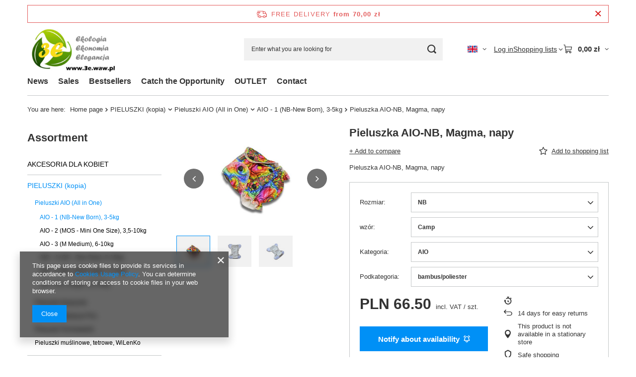

--- FILE ---
content_type: text/html; charset=utf-8
request_url: https://3e.waw.pl/product-eng-987-Pieluszka-AIO-NB-Magma-napy.html
body_size: 24377
content:
<!DOCTYPE html>
<html lang="en" class="--freeShipping --vat --gross " ><head><link rel="preload" as="image" fetchpriority="high" href="/hpeciai/8d810c4ea046acc8adb199f905078807/eng_pm_Pieluszka-AIO-NB-Magma-napy-987_1.jpg"><meta name="viewport" content="initial-scale = 1.0, maximum-scale = 5.0, width=device-width, viewport-fit=cover"><meta http-equiv="Content-Type" content="text/html; charset=utf-8"><meta http-equiv="X-UA-Compatible" content="IE=edge"><title>Pieluszka AIO-NB, Magma, napy NB \ Magma \ AIO \ bambus/poliester | PIELUSZKI (kopia) \ Pieluszki AIO (All in One) \ AIO - 1 (NB-New Born), 3-5kg | www.3e.waw.pl</title><meta name="keywords" content=""><meta name="description" content="Pieluszka AIO-NB, Magma, napy NB \ Magma \ AIO \ bambus/poliester | PIELUSZKI (kopia) \ Pieluszki AIO (All in One) \ AIO - 1 (NB-New Born), 3-5kg |  www.3e.waw.pl"><link rel="icon" href="/gfx/eng/favicon.ico"><meta name="theme-color" content="#0090f6"><meta name="msapplication-navbutton-color" content="#0090f6"><meta name="apple-mobile-web-app-status-bar-style" content="#0090f6"><link rel="stylesheet" type="text/css" href="/gfx/eng/projector_style.css.gzip?r=1765524219"><style>
							#photos_slider[data-skeleton] .photos__link:before {
								padding-top: calc(min((298/450 * 100%), 298px));
							}
							@media (min-width: 979px) {.photos__slider[data-skeleton] .photos__figure:not(.--nav):first-child .photos__link {
								max-height: 298px;
							}}
						</style><script>var app_shop={urls:{prefix:'data="/gfx/'.replace('data="', '')+'eng/',graphql:'/graphql/v1/'},vars:{meta:{viewportContent:'initial-scale = 1.0, maximum-scale = 5.0, width=device-width, viewport-fit=cover'},priceType:'gross',priceTypeVat:true,productDeliveryTimeAndAvailabilityWithBasket:false,geoipCountryCode:'US',fairShopLogo: { enabled: false, image: '/gfx/standards/safe_light.svg'},currency:{id:'PLN',symbol:'zł',country:'pl',format:'###,##0.00',beforeValue:false,space:true,decimalSeparator:',',groupingSeparator:' '},language:{id:'eng',symbol:'en',name:'English'},omnibus:{enabled:true,rebateCodeActivate:false,hidePercentageDiscounts:false,},},txt:{priceTypeText:' incl. VAT',},fn:{},fnrun:{},files:[],graphql:{}};const getCookieByName=(name)=>{const value=`; ${document.cookie}`;const parts = value.split(`; ${name}=`);if(parts.length === 2) return parts.pop().split(';').shift();return false;};if(getCookieByName('freeeshipping_clicked')){document.documentElement.classList.remove('--freeShipping');}if(getCookieByName('rabateCode_clicked')){document.documentElement.classList.remove('--rabateCode');}function hideClosedBars(){const closedBarsArray=JSON.parse(localStorage.getItem('closedBars'))||[];if(closedBarsArray.length){const styleElement=document.createElement('style');styleElement.textContent=`${closedBarsArray.map((el)=>`#${el}`).join(',')}{display:none !important;}`;document.head.appendChild(styleElement);}}hideClosedBars();</script><meta name="robots" content="index,follow"><meta name="rating" content="general"><meta name="Author" content=" based on IdoSell - the best online selling solutions for your e-store (www.idosell.com/shop).">
<!-- Begin LoginOptions html -->

<style>
#client_new_social .service_item[data-name="service_Apple"]:before, 
#cookie_login_social_more .service_item[data-name="service_Apple"]:before,
.oscop_contact .oscop_login__service[data-service="Apple"]:before {
    display: block;
    height: 2.6rem;
    content: url('/gfx/standards/apple.svg?r=1743165583');
}
.oscop_contact .oscop_login__service[data-service="Apple"]:before {
    height: auto;
    transform: scale(0.8);
}
#client_new_social .service_item[data-name="service_Apple"]:has(img.service_icon):before,
#cookie_login_social_more .service_item[data-name="service_Apple"]:has(img.service_icon):before,
.oscop_contact .oscop_login__service[data-service="Apple"]:has(img.service_icon):before {
    display: none;
}
</style>

<!-- End LoginOptions html -->

<!-- Open Graph -->
<meta property="og:type" content="website"><meta property="og:url" content="https://3e.waw.pl/product-eng-987-Pieluszka-AIO-NB-Magma-napy.html
"><meta property="og:title" content="Pieluszka AIO-NB, Magma, napy"><meta property="og:description" content="Pieluszka AIO-NB, Magma, napy"><meta property="og:locale" content="en_GB"><meta property="og:locale:alternate" content="pl_PL"><meta property="og:image" content="https://3e.waw.pl/hpeciai/0498dfe5895a3154a41c0e3bdf7eeefc/eng_pl_Pieluszka-AIO-NB-Magma-napy-987_1.jpg"><meta property="og:image:width" content="450"><meta property="og:image:height" content="298"><link rel="manifest" href="https://3e.waw.pl/data/include/pwa/1/manifest.json?t=3"><meta name="apple-mobile-web-app-capable" content="yes"><meta name="apple-mobile-web-app-status-bar-style" content="black"><meta name="apple-mobile-web-app-title" content="3e.waw.pl"><link rel="apple-touch-icon" href="/data/include/pwa/1/icon-128.png"><link rel="apple-touch-startup-image" href="/data/include/pwa/1/logo-512.png" /><meta name="msapplication-TileImage" content="/data/include/pwa/1/icon-144.png"><meta name="msapplication-TileColor" content="#2F3BA2"><meta name="msapplication-starturl" content="/"><script type="application/javascript">var _adblock = true;</script><script async src="/data/include/advertising.js"></script><script type="application/javascript">var statusPWA = {
                online: {
                    txt: "Connected to the Internet",
                    bg: "#5fa341"
                },
                offline: {
                    txt: "No Internet connection",
                    bg: "#eb5467"
                }
            }</script><script async type="application/javascript" src="/ajax/js/pwa_online_bar.js?v=1&r=6"></script><script type="application/javascript" src="/ajax/js/webpush_subscription.js?v=1&r=4"></script><script type="application/javascript">WebPushHandler.publicKey = 'BJjUs-2E5rgp6qkwler4VB4gIijzVACjhTe1iGvqjg9p_mnpR4zC3Cs7uve3c_JPyKFtTwSsJlbeAlaZziEOjDs';WebPushHandler.version = '1';WebPushHandler.setPermissionValue();</script><script >
window.dataLayer = window.dataLayer || [];
window.gtag = function gtag() {
dataLayer.push(arguments);
}
gtag('consent', 'default', {
'ad_storage': 'denied',
'analytics_storage': 'denied',
'ad_personalization': 'denied',
'ad_user_data': 'denied',
'wait_for_update': 500
});

gtag('set', 'ads_data_redaction', true);
</script><script  class='google_consent_mode_update'>
gtag('consent', 'update', {
'ad_storage': 'granted',
'analytics_storage': 'granted',
'ad_personalization': 'granted',
'ad_user_data': 'granted'
});
</script>
<!-- End Open Graph -->

<link rel="canonical" href="https://3e.waw.pl/product-eng-987-Pieluszka-AIO-NB-Magma-napy.html" />
<link rel="alternate" hreflang="pl" href="https://3e.waw.pl/product-pol-987-Pieluszka-AIO-NB-Magma-napy.html" />
<link rel="alternate" hreflang="en" href="https://3e.waw.pl/product-eng-987-Pieluszka-AIO-NB-Magma-napy.html" />
                <!-- Global site tag (gtag.js) -->
                <script  async src="https://www.googletagmanager.com/gtag/js?id=G-NHHCDV6CC3"></script>
                <script >
                    window.dataLayer = window.dataLayer || [];
                    window.gtag = function gtag(){dataLayer.push(arguments);}
                    gtag('js', new Date());
                    
                    gtag('config', 'G-NHHCDV6CC3');

                </script>
                <link rel="stylesheet" type="text/css" href="/data/designs/62b19bc1367882.25167645_28/gfx/eng/custom.css.gzip?r=1765786216">
<!-- Begin additional html or js -->


<!--8|1|4| modified: 2025-09-04 11:08:52-->
<style>
section#main_blog {
    display: none !important;
}
</style>

<!-- End additional html or js -->
                <script>
                if (window.ApplePaySession && window.ApplePaySession.canMakePayments()) {
                    var applePayAvailabilityExpires = new Date();
                    applePayAvailabilityExpires.setTime(applePayAvailabilityExpires.getTime() + 2592000000); //30 days
                    document.cookie = 'applePayAvailability=yes; expires=' + applePayAvailabilityExpires.toUTCString() + '; path=/;secure;'
                    var scriptAppleJs = document.createElement('script');
                    scriptAppleJs.src = "/ajax/js/apple.js?v=3";
                    if (document.readyState === "interactive" || document.readyState === "complete") {
                          document.body.append(scriptAppleJs);
                    } else {
                        document.addEventListener("DOMContentLoaded", () => {
                            document.body.append(scriptAppleJs);
                        });  
                    }
                } else {
                    document.cookie = 'applePayAvailability=no; path=/;secure;'
                }
                </script>
                <script>let paypalDate = new Date();
                    paypalDate.setTime(paypalDate.getTime() + 86400000);
                    document.cookie = 'payPalAvailability_PLN=-1; expires=' + paypalDate.getTime() + '; path=/; secure';
                </script></head><body><div id="container" class="projector_page container max-width-1200"><header class=""><script class="ajaxLoad">app_shop.vars.vat_registered="true";app_shop.vars.currency_format="###,##0.00";app_shop.vars.currency_before_value=false;app_shop.vars.currency_space=true;app_shop.vars.symbol="zł";app_shop.vars.id="PLN";app_shop.vars.baseurl="http://3e.waw.pl/";app_shop.vars.sslurl="https://3e.waw.pl/";app_shop.vars.curr_url="%2Fproduct-eng-987-Pieluszka-AIO-NB-Magma-napy.html";var currency_decimal_separator=',';var currency_grouping_separator=' ';app_shop.vars.blacklist_extension=["exe","com","swf","js","php"];app_shop.vars.blacklist_mime=["application/javascript","application/octet-stream","message/http","text/javascript","application/x-deb","application/x-javascript","application/x-shockwave-flash","application/x-msdownload"];app_shop.urls.contact="/contact-eng.html";</script><div id="viewType" style="display:none"></div><div id="menu_skip" class="menu_skip"><a href="#layout" class="btn --outline --medium menu_skip__link --layout">Skip to page content</a><a href="#menu_categories" class="btn --outline --medium menu_skip__link --menu">Go to category</a></div><div id="freeShipping" class="freeShipping"><span class="freeShipping__info">Free delivery</span><strong class="freeShipping__val">
				from 
				70,00 zł</strong><a href="" class="freeShipping__close" aria-label="Close information bar"></a></div><div id="logo" class="d-flex align-items-center" data-bg="/data/gfx/mask/eng/top_1_big.png"><a href="http://" target="_self" aria-label="Shop logo"><img src="/data/gfx/mask/eng/logo_1_big.jpg" alt="" width="472" height="250"></a></div><form action="https://3e.waw.pl/search.php" method="get" id="menu_search" class="menu_search"><a href="#showSearchForm" class="menu_search__mobile" aria-label="Search"></a><div class="menu_search__block"><div class="menu_search__item --input"><input class="menu_search__input" type="text" name="text" autocomplete="off" placeholder="Enter what you are looking for" aria-label="Enter what you are looking for"><button class="menu_search__submit" type="submit" aria-label="Search"></button></div><div class="menu_search__item --results search_result"></div></div></form><div id="menu_top" class="menu_top"><div id="menu_settings" class="align-items-center justify-content-center justify-content-lg-end"><div class="open_trigger hover__wrapper --hover_touch" tabindex="0" aria-label="Click to change language, currency, delivery country"><span class="d-none d-md-inline-block flag flag_eng"></span><i class="icon-angle-down d-none d-md-inline-block"></i><form class="hover__element --right" action="https://3e.waw.pl/settings.php" method="post"><ul><li><div class="form-group"><span class="menu_settings_lang_label">Language</span><div class="radio"><label><input type="radio" name="lang" value="pol"><span class="flag flag_pol"></span><span>pl</span></label></div><div class="radio"><label><input type="radio" name="lang" checked value="eng"><span class="flag flag_eng"></span><span>en</span></label></div></div></li><li><div class="form-group"><span for="menu_settings_curr">Prices in</span><div class="select-after"><select class="form-control" name="curr" id="menu_settings_curr" aria-label="Prices in"><option value="PLN" selected>zł</option><option value="EUR">€ (1 zł = 0.2347€)
																</option></select></div></div><div class="form-group"><span for="menu_settings_country">Country of collecting the order</span><div class="select-after"><select class="form-control" name="country" id="menu_settings_country" aria-label="Country of collecting the order"><option value="1143020016">Austria</option><option value="1143020022">Belgia</option><option value="1143020041">Czechy</option><option value="1143020042">Dania</option><option value="1143020056">Finlandia</option><option value="1143020057">Francja</option><option value="1143020218">Great Britain</option><option value="1143020076">Holandia</option><option value="1143020083">Irlandia</option><option value="1143020220">Italy</option><option value="1143020095">Kanada</option><option value="1143020117">Luksembourg</option><option value="1143020143">Niemcy</option><option value="1143020149">Norwegia</option><option selected value="1143020003">Poland</option><option value="1143020163">Portugalia</option><option value="1143020075">Spain</option><option value="1143020186">Stany Zjednoczone</option><option value="1143020192">Szwajcaria</option><option value="1143020193">Szwecja</option><option value="1143020217">Węgry</option></select></div></div></li><li class="buttons"><button class="btn --solid --large" type="submit">
									Apply changes
								</button></li></ul></form></div></div><div class="account_links"><a class="account_links__item" href="https://3e.waw.pl/login.php"><span class="account_links__text --logged-out">Log in</span></a></div><div class="shopping_list_top hover__wrapper" data-empty="true"><a href="https://3e.waw.pl/en/shoppinglist/" class="wishlist_link slt_link --empty" aria-label="Shopping lists"><span class="slt_link__text">Shopping lists</span></a><div class="slt_lists hover__element"><ul class="slt_lists__nav"><li class="slt_lists__nav_item" data-list_skeleton="true" data-list_id="true" data-shared="true"><a href="#" class="slt_lists__nav_link" data-list_href="true"><span class="slt_lists__nav_name" data-list_name="true"></span><span class="slt_lists__count" data-list_count="true">0</span></a></li><li class="slt_lists__nav_item --empty"><a class="slt_lists__nav_link --empty" href="https://3e.waw.pl/en/shoppinglist/"><span class="slt_lists__nav_name" data-list_name="true">Shopping list</span><span class="slt_lists__count" data-list_count="true">0</span></a></li></ul></div></div><div id="menu_basket" class="top_basket hover__wrapper --skeleton --mobile_hide"><a class="top_basket__sub" title="Go to cart" href="/basketedit.php" aria-label="Value: 0,00 zł"><span class="badge badge-info"></span><strong class="top_basket__price">0,00 zł</strong></a><div class="top_basket__express_checkout_container"><express-checkout type="basket"></express-checkout></div><script>
        app_shop.vars.cache_html = true;
      </script><div class="top_basket__details hover__element --skeleton"><div class="top_basket__skeleton --name"></div><div class="top_basket__skeleton --product"></div><div class="top_basket__skeleton --product"></div><div class="top_basket__skeleton --product --last"></div><div class="top_basket__skeleton --sep"></div><div class="top_basket__skeleton --summary"></div></div></div><template id="top_basket_product"><div class="top_basket__product"><a class="top_basket__img" title=""><picture><source type="image/webp" srcset=""></source><img src="" alt=""></picture></a><a class="top_basket__link" title=""></a><div class="top_basket__prices"><span class="top_basket__price"></span><span class="top_basket__unit"></span><span class="top_basket__vat"></span></div></div></template><template id="top_basket_summary"><div class="top_basket__summary_shipping_free"><span class="top_basket__summary_label --freeshipping_limit">For free delivery is missing <span class="top_basket__summary_value"></span></span><span class="progress_bar"><span class="progress_bar__value"></span></span></div><div class="top_basket__summary_item --worth"><span class="top_basket__summary_label">Order value:</span><b class="top_basket__summary_value"></b></div><div class="top_basket__summary_item --shipping"><span class="top_basket__summary_label">Delivery cost:</span><b class="top_basket__summary_value"></b></div><div class="top_basket__buttons"><a class="btn --solid --large" data-ec-class="btn --outline --large" title="Go to cart" href="/basketedit.php">
        Go to cart
      </a><div id="top_basket__express_checkout_placeholder"></div></div></template><template id="top_basket_details"><div class="top_basket__details hover__element"><div class="top_basket__details_sub"><div class="headline"><span class="headline__name">Your cart (<span class="top_basket__count"></span>)</span></div><div class="top_basket__products"></div><div class="top_basket__summary"></div></div></div></template></div><nav id="menu_categories3" class="wide"><button type="button" class="navbar-toggler" aria-label="Menu"><i class="icon-reorder"></i></button><div class="navbar-collapse" id="menu_navbar3"><ul class="navbar-nav mx-md-n2"><li class="nav-item"><span class="nav-link-wrapper"><a  href="/search.php?newproducts=y" target="_self" title="News" class="nav-link --l1" >News</a></span></li><li class="nav-item"><span class="nav-link-wrapper"><a  href="/search.php?promo=y" target="_self" title="Sales" class="nav-link --l1" >Sales</a></span></li><li class="nav-item"><span class="nav-link-wrapper"><a  href="/search.php?bestseller=y" target="_self" title="Bestsellers" class="nav-link --l1" >Bestsellers</a></span></li><li class="nav-item"><span class="nav-link-wrapper"><a  href="/search.php?distinguished=y" target="_self" title="Catch the Opportunity" class="nav-link --l1" >Catch the Opportunity</a></span></li><li class="nav-item"><span class="nav-link-wrapper"><a  href="http://3e.waw.pl/pol_m_OUTLET-245.html" target="_self" title="OUTLET" class="nav-link --l1" >OUTLET</a></span></li><li class="nav-item"><span class="nav-link-wrapper"><a  href="/contact.php" target="_self" title="Contact" class="nav-link --l1" >Contact</a></span></li></ul></div></nav><div id="breadcrumbs" class="breadcrumbs"><div class="back_button"><button id="back_button"><i class="icon-angle-left"></i> Back</button></div><nav class="list_wrapper" aria-label="Breadcrumbs"><ol><li><span>You are here:  </span></li><li class="bc-main"><span><a href="/">Home page</a></span></li><li class="category bc-item-1 --more"><a class="category" href="/eng_m_PIELUSZKI-kopia-440.html">PIELUSZKI (kopia)</a><ul class="breadcrumbs__sub"><li class="breadcrumbs__item"><a class="breadcrumbs__link --link" href="/eng_m_PIELUSZKI-kopia-_Pieluszki-AIO-All-in-One-441.html">Pieluszki AIO (All in One)</a></li><li class="breadcrumbs__item"><a class="breadcrumbs__link --link" href="/eng_m_PIELUSZKI-kopia-_Pieluszki-Kieszonki-460.html">Pieluszki Kieszonki</a></li><li class="breadcrumbs__item"><a class="breadcrumbs__link --link" href="/eng_m_PIELUSZKI-kopia-_Pieluszki-Otulacze-PUL-473.html">Pieluszki Otulacze PUL</a></li><li class="breadcrumbs__item"><a class="breadcrumbs__link --link" href="/eng_m_PIELUSZKI-kopia-_Pieluszki-Formowanki-488.html">Pieluszki Formowanki</a></li><li class="breadcrumbs__item"><a class="breadcrumbs__link --link" href="/eng_m_PIELUSZKI-kopia-_Pieluszki-muslinowe-tetrowe-WiLenKo-502.html">Pieluszki muślinowe, tetrowe, WiLenKo</a></li></ul></li><li class="category bc-item-2 --more"><a class="category" href="/eng_m_PIELUSZKI-kopia-_Pieluszki-AIO-All-in-One-441.html">Pieluszki AIO (All in One)</a><ul class="breadcrumbs__sub"><li class="breadcrumbs__item"><a class="breadcrumbs__link --link" href="/eng_m_PIELUSZKI-kopia-_Pieluszki-AIO-All-in-One-_AIO-1-NB-New-Born-3-5kg-442.html">AIO - 1 (NB-New Born), 3-5kg</a></li><li class="breadcrumbs__item"><a class="breadcrumbs__link --link" href="/eng_m_PIELUSZKI-kopia-_Pieluszki-AIO-All-in-One-_AIO-2-MOS-Mini-One-Size-3-5-10kg-443.html">AIO - 2 (MOS - Mini One Size), 3,5-10kg</a></li><li class="breadcrumbs__item"><a class="breadcrumbs__link --link" href="/eng_m_PIELUSZKI-kopia-_Pieluszki-AIO-All-in-One-_AIO-3-M-Medium-6-10kg-448.html">AIO - 3 (M Medium), 6-10kg</a></li><li class="breadcrumbs__item"><a class="breadcrumbs__link --link" href="/eng_m_PIELUSZKI-kopia-_Pieluszki-AIO-All-in-One-_AIO-4-OS-One-Size-6-15kg-451.html">AIO - 4 (OS - One Size), 6-15kg</a></li><li class="breadcrumbs__item"><a class="breadcrumbs__link --link" href="/eng_m_PIELUSZKI-kopia-_Pieluszki-AIO-All-in-One-_AIO-5-M-L-Med-Large-9-15kg-456.html">AIO - 5 (M/L Med/Large), 9-15kg</a></li><li class="breadcrumbs__item"><a class="breadcrumbs__link --link" href="/eng_m_PIELUSZKI-kopia-_Pieluszki-AIO-All-in-One-_AIO-6-L-Large-10-20kg-457.html">AIO - 6 (L Large), 10-20kg</a></li></ul></li><li class="category bc-item-3 bc-active" aria-current="page"><a class="category" href="/eng_m_PIELUSZKI-kopia-_Pieluszki-AIO-All-in-One-_AIO-1-NB-New-Born-3-5kg-442.html">AIO - 1 (NB-New Born), 3-5kg</a></li><li class="bc-active bc-product-name" aria-current="page"><span>Pieluszka AIO-NB, Magma, napy</span></li></ol></nav></div></header><div id="layout" class="row clearfix"><aside class="col-md-3 col-xl-2"><section class="shopping_list_menu"><div class="shopping_list_menu__block --lists slm_lists" data-empty="true"><a href="#showShoppingLists" class="slm_lists__label">Shopping lists</a><ul class="slm_lists__nav"><li class="slm_lists__nav_item" data-list_skeleton="true" data-list_id="true" data-shared="true"><a href="#" class="slm_lists__nav_link" data-list_href="true"><span class="slm_lists__nav_name" data-list_name="true"></span><span class="slm_lists__count" data-list_count="true">0</span></a></li><li class="slm_lists__nav_header"><a href="#hidehoppingLists" class="slm_lists__label"><span class="sr-only">Back</span>Shopping lists</a></li><li class="slm_lists__nav_item --empty"><a class="slm_lists__nav_link --empty" href="https://3e.waw.pl/en/shoppinglist/"><span class="slm_lists__nav_name" data-list_name="true">Shopping list</span><span class="sr-only">number of products: </span><span class="slm_lists__count" data-list_count="true">0</span></a></li></ul><a href="#manage" class="slm_lists__manage d-none align-items-center d-md-flex">Manage your lists</a></div><div class="shopping_list_menu__block --bought slm_bought"><a class="slm_bought__link d-flex" href="https://3e.waw.pl/products-bought.php">
				List of purchased products
			</a></div><div class="shopping_list_menu__block --info slm_info"><strong class="slm_info__label d-block mb-3">How does a shopping list work?</strong><ul class="slm_info__list"><li class="slm_info__list_item d-flex mb-3">
					Once logged in, you can place and store any number of products on your shopping list indefinitely.
				</li><li class="slm_info__list_item d-flex mb-3">
					Adding a product to your shopping list does not automatically mean you have reserved it.
				</li><li class="slm_info__list_item d-flex mb-3">
					For non-logged-in customers the shopping list is stored until the session expires (about 24h).
				</li></ul></div></section><div id="mobileCategories" class="mobileCategories"><div class="mobileCategories__item --menu"><button type="button" class="mobileCategories__link --active" data-ids="#menu_search,.shopping_list_menu,#menu_search,#menu_navbar,#menu_navbar3, #menu_blog">
                            Menu
                        </button></div><div class="mobileCategories__item --account"><button type="button" class="mobileCategories__link" data-ids="#menu_contact,#login_menu_block">
                            Account
                        </button></div><div class="mobileCategories__item --settings"><button type="button" class="mobileCategories__link" data-ids="#menu_settings">
                                Settings
                            </button></div></div><div class="setMobileGrid" data-item="#menu_navbar"></div><div class="setMobileGrid" data-item="#menu_navbar3" data-ismenu1="true"></div><div class="setMobileGrid" data-item="#menu_blog"></div><div class="login_menu_block d-lg-none" id="login_menu_block"><a class="sign_in_link" href="/login.php" title=""><i class="icon-user"></i><span>Log in</span></a><a class="registration_link" href="https://3e.waw.pl/client-new.php?register"><i class="icon-lock"></i><span>Register</span></a><a class="order_status_link" href="/order-open.php" title=""><i class="icon-globe"></i><span>Check order status</span></a></div><div class="setMobileGrid" data-item="#menu_contact"></div><div class="setMobileGrid" data-item="#menu_settings"></div><nav id="menu_categories" class="col-md-12 px-0" aria-label="Main categories"><h2 class="big_label"><a href="/categories.php" title="Click here to see all categories">Assortment</a></h2><button type="button" class="navbar-toggler" aria-label="Menu"><i class="icon-reorder"></i></button><div class="navbar-collapse" id="menu_navbar"><ul class="navbar-nav"><li class="nav-item"><a  href="/eng_m_AKCESORIA-DLA-KOBIET-438.html" target="_self" title="AKCESORIA DLA KOBIET" class="nav-link" >AKCESORIA DLA KOBIET</a><ul class="navbar-subnav"><li class="nav-header"><a href="#backLink" class="nav-header__backLink"><i class="icon-angle-left"></i></a><a  href="/eng_m_AKCESORIA-DLA-KOBIET-438.html" target="_self" title="AKCESORIA DLA KOBIET" class="nav-link" >AKCESORIA DLA KOBIET</a></li><li class="nav-item"><a  href="/eng_m_AKCESORIA-DLA-KOBIET_Podpaski-wielorazowe-526.html" target="_self" title="Podpaski wielorazowe" class="nav-link" >Podpaski wielorazowe</a><ul class="navbar-subsubnav"><li class="nav-header"><a href="#backLink" class="nav-header__backLink"><i class="icon-angle-left"></i></a><a  href="/eng_m_AKCESORIA-DLA-KOBIET_Podpaski-wielorazowe-526.html" target="_self" title="Podpaski wielorazowe" class="nav-link" >Podpaski wielorazowe</a></li><li class="nav-item"><a  href="/eng_m_AKCESORIA-DLA-KOBIET_Podpaski-wielorazowe_MINI-530.html" target="_self" title="MINI" class="nav-link" >MINI</a></li><li class="nav-item"><a  href="/eng_m_AKCESORIA-DLA-KOBIET_Podpaski-wielorazowe_MIDI-531.html" target="_self" title="MIDI" class="nav-link" >MIDI</a></li><li class="nav-item"><a  href="/eng_m_AKCESORIA-DLA-KOBIET_Podpaski-wielorazowe_MAXI-532.html" target="_self" title="MAXI" class="nav-link" >MAXI</a></li><li class="nav-item"><a  href="/eng_m_AKCESORIA-DLA-KOBIET_Podpaski-wielorazowe_MAXI-PLUS-533.html" target="_self" title="MAXI PLUS" class="nav-link" >MAXI PLUS</a></li></ul></li><li class="nav-item"><a  href="/eng_m_AKCESORIA-DLA-KOBIET_Wkladki-higieniczne-527.html" target="_self" title="Wkładki higieniczne" class="nav-link" >Wkładki higieniczne</a></li><li class="nav-item"><a  href="/eng_m_AKCESORIA-DLA-KOBIET_Wkladki-laktacyjne-528.html" target="_self" title="Wkładki laktacyjne" class="nav-link" >Wkładki laktacyjne</a></li><li class="nav-item"><a  href="/eng_m_AKCESORIA-DLA-KOBIET_Platki-kosmetyczne-529.html" target="_self" title="Płatki kosmetyczne" class="nav-link" >Płatki kosmetyczne</a></li></ul></li><li class="nav-item nav-open"><a  href="/eng_m_PIELUSZKI-kopia-440.html" target="_self" title="PIELUSZKI (kopia)" class="nav-link active" >PIELUSZKI (kopia)</a><ul class="navbar-subnav"><li class="nav-header"><a href="#backLink" class="nav-header__backLink"><i class="icon-angle-left"></i></a><a  href="/eng_m_PIELUSZKI-kopia-440.html" target="_self" title="PIELUSZKI (kopia)" class="nav-link active" >PIELUSZKI (kopia)</a></li><li class="nav-item nav-open"><a  href="/eng_m_PIELUSZKI-kopia-_Pieluszki-AIO-All-in-One-441.html" target="_self" title="Pieluszki AIO (All in One)" class="nav-link active" >Pieluszki AIO (All in One)</a><ul class="navbar-subsubnav"><li class="nav-header"><a href="#backLink" class="nav-header__backLink"><i class="icon-angle-left"></i></a><a  href="/eng_m_PIELUSZKI-kopia-_Pieluszki-AIO-All-in-One-441.html" target="_self" title="Pieluszki AIO (All in One)" class="nav-link active" >Pieluszki AIO (All in One)</a></li><li class="nav-item nav-open"><a  href="/eng_m_PIELUSZKI-kopia-_Pieluszki-AIO-All-in-One-_AIO-1-NB-New-Born-3-5kg-442.html" target="_self" title="AIO - 1 (NB-New Born), 3-5kg" class="nav-link active" >AIO - 1 (NB-New Born), 3-5kg</a></li><li class="nav-item"><a  href="/eng_m_PIELUSZKI-kopia-_Pieluszki-AIO-All-in-One-_AIO-2-MOS-Mini-One-Size-3-5-10kg-443.html" target="_self" title="AIO - 2 (MOS - Mini One Size), 3,5-10kg" class="nav-link" >AIO - 2 (MOS - Mini One Size), 3,5-10kg</a></li><li class="nav-item"><a  href="/eng_m_PIELUSZKI-kopia-_Pieluszki-AIO-All-in-One-_AIO-3-M-Medium-6-10kg-448.html" target="_self" title="AIO - 3 (M Medium), 6-10kg" class="nav-link" >AIO - 3 (M Medium), 6-10kg</a></li><li class="nav-item"><a  href="/eng_m_PIELUSZKI-kopia-_Pieluszki-AIO-All-in-One-_AIO-4-OS-One-Size-6-15kg-451.html" target="_self" title="AIO - 4 (OS - One Size), 6-15kg" class="nav-link" >AIO - 4 (OS - One Size), 6-15kg</a></li><li class="nav-item"><a  href="/eng_m_PIELUSZKI-kopia-_Pieluszki-AIO-All-in-One-_AIO-5-M-L-Med-Large-9-15kg-456.html" target="_self" title="AIO - 5 (M/L Med/Large), 9-15kg" class="nav-link" >AIO - 5 (M/L Med/Large), 9-15kg</a></li><li class="nav-item"><a  href="/eng_m_PIELUSZKI-kopia-_Pieluszki-AIO-All-in-One-_AIO-6-L-Large-10-20kg-457.html" target="_self" title="AIO - 6 (L Large), 10-20kg" class="nav-link" >AIO - 6 (L Large), 10-20kg</a></li></ul></li><li class="nav-item"><a  href="/eng_m_PIELUSZKI-kopia-_Pieluszki-Kieszonki-460.html" target="_self" title="Pieluszki Kieszonki" class="nav-link" >Pieluszki Kieszonki</a><ul class="navbar-subsubnav"><li class="nav-header"><a href="#backLink" class="nav-header__backLink"><i class="icon-angle-left"></i></a><a  href="/eng_m_PIELUSZKI-kopia-_Pieluszki-Kieszonki-460.html" target="_self" title="Pieluszki Kieszonki" class="nav-link" >Pieluszki Kieszonki</a></li><li class="nav-item"><a  href="/eng_m_PIELUSZKI-kopia-_Pieluszki-Kieszonki_Kieszonka-2-MOS-Mini-One-Size-3-5-10kg-461.html" target="_self" title="Kieszonka - 2 MOS ( Mini One Size), 3,5-10kg" class="nav-link" >Kieszonka - 2 MOS ( Mini One Size), 3,5-10kg</a></li><li class="nav-item"><a  href="/eng_m_PIELUSZKI-kopia-_Pieluszki-Kieszonki_Kieszonka-3-M-Medium-6-10kg-465.html" target="_self" title="Kieszonka - 3 M ( Medium), 6-10kg" class="nav-link" >Kieszonka - 3 M ( Medium), 6-10kg</a></li><li class="nav-item"><a  href="/eng_m_PIELUSZKI-kopia-_Pieluszki-Kieszonki_Kieszonka-4-OS-One-Size-6-15kg-466.html" target="_self" title="Kieszonka - 4 OS ( One Size), 6-15kg" class="nav-link" >Kieszonka - 4 OS ( One Size), 6-15kg</a></li><li class="nav-item"><a  href="/eng_m_PIELUSZKI-kopia-_Pieluszki-Kieszonki_Kieszonka-5-M-L-Med-Large-9-15kg-470.html" target="_self" title="Kieszonka - 5 M/L ( Med/Large), 9-15kg" class="nav-link" >Kieszonka - 5 M/L ( Med/Large), 9-15kg</a></li><li class="nav-item"><a  href="/eng_m_PIELUSZKI-kopia-_Pieluszki-Kieszonki_Kieszonka-7-XL-X-Large-12-22kg-472.html" target="_self" title="Kieszonka - 7 XL ( X Large ), 12-22kg" class="nav-link" >Kieszonka - 7 XL ( X Large ), 12-22kg</a></li></ul></li><li class="nav-item"><a  href="/eng_m_PIELUSZKI-kopia-_Pieluszki-Otulacze-PUL-473.html" target="_self" title="Pieluszki Otulacze PUL" class="nav-link" >Pieluszki Otulacze PUL</a><ul class="navbar-subsubnav"><li class="nav-header"><a href="#backLink" class="nav-header__backLink"><i class="icon-angle-left"></i></a><a  href="/eng_m_PIELUSZKI-kopia-_Pieluszki-Otulacze-PUL-473.html" target="_self" title="Pieluszki Otulacze PUL" class="nav-link" >Pieluszki Otulacze PUL</a></li><li class="nav-item"><a  href="/eng_m_PIELUSZKI-kopia-_Pieluszki-Otulacze-PUL_Pieluszki-Otulacze-PUL-474.html" target="_self" title="Pieluszki Otulacze PUL" class="nav-link" >Pieluszki Otulacze PUL</a></li></ul></li><li class="nav-item"><a  href="/eng_m_PIELUSZKI-kopia-_Pieluszki-Formowanki-488.html" target="_self" title="Pieluszki Formowanki" class="nav-link" >Pieluszki Formowanki</a><ul class="navbar-subsubnav"><li class="nav-header"><a href="#backLink" class="nav-header__backLink"><i class="icon-angle-left"></i></a><a  href="/eng_m_PIELUSZKI-kopia-_Pieluszki-Formowanki-488.html" target="_self" title="Pieluszki Formowanki" class="nav-link" >Pieluszki Formowanki</a></li><li class="nav-item"><a  href="/eng_m_PIELUSZKI-kopia-_Pieluszki-Formowanki_Formowanki-1-NB-Noworodkowe-3-5kg-489.html" target="_self" title="Formowanki - 1 (NB Noworodkowe), 3-5kg" class="nav-link" >Formowanki - 1 (NB Noworodkowe), 3-5kg</a></li><li class="nav-item"><a  href="/eng_m_PIELUSZKI-kopia-_Pieluszki-Formowanki_Formowanki-2-MOS-Mini-One-Size-3-5-8kg-490.html" target="_self" title="Formowanki - 2 (MOS Mini One Size), 3,5-8kg" class="nav-link" >Formowanki - 2 (MOS Mini One Size), 3,5-8kg</a></li><li class="nav-item"><a  href="/eng_m_PIELUSZKI-kopia-_Pieluszki-Formowanki_Formowanki-3-M-Medium-6-10kg-494.html" target="_self" title="Formowanki - 3 (M Medium), 6-10kg" class="nav-link" >Formowanki - 3 (M Medium), 6-10kg</a></li><li class="nav-item"><a  href="/eng_m_PIELUSZKI-kopia-_Pieluszki-Formowanki_Formowanki-4-OS-One-Size-6-15kg-495.html" target="_self" title="Formowanki - 4 (OS One Size), 6-15kg" class="nav-link" >Formowanki - 4 (OS One Size), 6-15kg</a></li><li class="nav-item"><a  href="/eng_m_PIELUSZKI-kopia-_Pieluszki-Formowanki_Formowanki-5-M-L-Med-Large-9-15kg-498.html" target="_self" title="Formowanki - 5 (M/L Med/Large), 9-15kg" class="nav-link" >Formowanki - 5 (M/L Med/Large), 9-15kg</a></li><li class="nav-item"><a  href="/eng_m_PIELUSZKI-kopia-_Pieluszki-Formowanki_Formowanki-6-L-Large-10-20kg-499.html" target="_self" title="Formowanki - 6 (L Large), 10-20kg" class="nav-link" >Formowanki - 6 (L Large), 10-20kg</a></li><li class="nav-item"><a  href="/eng_m_PIELUSZKI-kopia-_Pieluszki-Formowanki_Formowanki-7-XL-XLarge-12-22kg-500.html" target="_self" title="Formowanki - 7 (XL XLarge), 12-22kg" class="nav-link" >Formowanki - 7 (XL XLarge), 12-22kg</a></li></ul></li><li class="nav-item"><a  href="/eng_m_PIELUSZKI-kopia-_Pieluszki-muslinowe-tetrowe-WiLenKo-502.html" target="_self" title="Pieluszki muślinowe, tetrowe, WiLenKo" class="nav-link" >Pieluszki muślinowe, tetrowe, WiLenKo</a></li></ul></li><li class="nav-item"><a  href="/eng_m_Wklady-chlonne-do-pieluch-503.html" target="_self" title="Wkłady chłonne do pieluch" class="nav-link" >Wkłady chłonne do pieluch</a><ul class="navbar-subnav"><li class="nav-header"><a href="#backLink" class="nav-header__backLink"><i class="icon-angle-left"></i></a><a  href="/eng_m_Wklady-chlonne-do-pieluch-503.html" target="_self" title="Wkłady chłonne do pieluch" class="nav-link" >Wkłady chłonne do pieluch</a></li><li class="nav-item"><a  href="/eng_m_Wklady-chlonne-do-pieluch_Ko-Bamboo-504.html" target="_self" title="Ko-Bamboo" class="nav-link" >Ko-Bamboo</a></li><li class="nav-item"><a  href="/eng_m_Wklady-chlonne-do-pieluch_Bamba-Ko-505.html" target="_self" title="Bamba-Ko" class="nav-link" >Bamba-Ko</a></li><li class="nav-item"><a  href="/eng_m_Wklady-chlonne-do-pieluch_Bambus-EVO-506.html" target="_self" title="Bambus-EVO" class="nav-link" >Bambus-EVO</a></li><li class="nav-item"><a  href="/eng_m_Wklady-chlonne-do-pieluch_Wi-LenKo-507.html" target="_self" title="Wi-LenKo" class="nav-link" >Wi-LenKo</a></li><li class="nav-item"><a  href="/eng_m_Wklady-chlonne-do-pieluch_Preflaty-508.html" target="_self" title="Preflaty" class="nav-link" >Preflaty</a></li><li class="nav-item"><a  href="/eng_m_Wklady-chlonne-do-pieluch_Bawelniane-509.html" target="_self" title="Bawełniane" class="nav-link" >Bawełniane</a></li></ul></li><li class="nav-item"><a  href="/eng_m_GATKI-PUL-511.html" target="_self" title="GATKI  PUL" class="nav-link" >GATKI  PUL</a><ul class="navbar-subnav"><li class="nav-header"><a href="#backLink" class="nav-header__backLink"><i class="icon-angle-left"></i></a><a  href="/eng_m_GATKI-PUL-511.html" target="_self" title="GATKI  PUL" class="nav-link" >GATKI  PUL</a></li><li class="nav-item"><a  href="/eng_m_GATKI-PUL_Gatki-NB-512.html" target="_self" title="Gatki NB" class="nav-link" >Gatki NB</a></li><li class="nav-item"><a  href="/eng_m_GATKI-PUL_Gatki-S-513.html" target="_self" title="Gatki S" class="nav-link" >Gatki S</a></li><li class="nav-item"><a  href="/eng_m_GATKI-PUL_Gatki-M-514.html" target="_self" title="Gatki M" class="nav-link" >Gatki M</a></li><li class="nav-item"><a  href="/eng_m_GATKI-PUL_Gatki-L-515.html" target="_self" title="Gatki L" class="nav-link" >Gatki L</a></li><li class="nav-item"><a  href="/eng_m_GATKI-PUL_Gatki-XL-516.html" target="_self" title="Gatki XL" class="nav-link" >Gatki XL</a></li><li class="nav-item"><a  href="/eng_m_GATKI-PUL_Gatki-XXL-517.html" target="_self" title="Gatki XXL" class="nav-link" >Gatki XXL</a></li></ul></li><li class="nav-item"><a  href="/eng_m_AKCESORIA-PIELUSZKOWE-518.html" target="_self" title="AKCESORIA PIELUSZKOWE" class="nav-link" >AKCESORIA PIELUSZKOWE</a><ul class="navbar-subnav"><li class="nav-header"><a href="#backLink" class="nav-header__backLink"><i class="icon-angle-left"></i></a><a  href="/eng_m_AKCESORIA-PIELUSZKOWE-518.html" target="_self" title="AKCESORIA PIELUSZKOWE" class="nav-link" >AKCESORIA PIELUSZKOWE</a></li><li class="nav-item"><a  href="/eng_m_AKCESORIA-PIELUSZKOWE_Worki-i-Torby-PUL-519.html" target="_self" title="Worki i Torby PUL" class="nav-link" >Worki i Torby PUL</a></li><li class="nav-item"><a  href="/eng_m_AKCESORIA-PIELUSZKOWE_Sliniaczki-520.html" target="_self" title="Śliniaczki" class="nav-link" >Śliniaczki</a></li><li class="nav-item"><a  href="/eng_m_AKCESORIA-PIELUSZKOWE_Myjki-i-chusteczki-wielorazowe-522.html" target="_self" title="Myjki i chusteczki wielorazowe" class="nav-link" >Myjki i chusteczki wielorazowe</a></li><li class="nav-item"><a  href="/eng_m_AKCESORIA-PIELUSZKOWE_Inne-523.html" target="_self" title="Inne" class="nav-link" >Inne</a></li><li class="nav-item"><a  href="/eng_m_AKCESORIA-PIELUSZKOWE_Tkaniny-i-dzianiny-538.html" target="_self" title="Tkaniny i dzianiny" class="nav-link" >Tkaniny i dzianiny</a></li></ul></li><li class="nav-item"><a  href="/eng_m_PROMOCJE-525.html" target="_self" title="PROMOCJE" class="nav-link" >PROMOCJE</a></li></ul></div></nav><section id="menu_hotspot_zone4" class="hotspot__wrapper d-none d-md-block" data-pagetype="independentZone" data-zone="4"><div class="hotspot d-none d-md-block skeleton --vertical"><span class="headline"></span><div class="products__wrapper"><div class="products"><div class="product"><span class="product__icon d-flex justify-content-center align-items-center"></span><span class="product__name"></span><div class="product__prices"></div></div><div class="product"><span class="product__icon d-flex justify-content-center align-items-center"></span><span class="product__name"></span><div class="product__prices"></div></div><div class="product"><span class="product__icon d-flex justify-content-center align-items-center"></span><span class="product__name"></span><div class="product__prices"></div></div><div class="product"><span class="product__icon d-flex justify-content-center align-items-center"></span><span class="product__name"></span><div class="product__prices"></div></div></div></div></div><template class="hotspot_wrapper"><div class="hotspot d-none d-md-block --vertical"><h3 class="hotspot__name headline__wrapper"></h3><div class="products__wrapper"><div class="products hotspot__products"></div></div></div></template><template class="hotspot_headline"><span class="headline"><span class="headline__name"></span></span></template><template class="hotspot_link_headline"><a class="headline" tabindex="0"><span class="headline__name"></span></a></template><template class="hotspot_product"><div class="product hotspot__product d-flex flex-column"><div class="product__yousave --hidden"><span class="product__yousave --label"></span><span class="product__yousave --value"></span></div><a class="product__icon d-flex justify-content-center align-items-center" tabindex="-1"><strong class="label_icons --hidden"></strong></a><div class="product__content_wrapper"><a class="product__name" tabindex="0"></a><div class="product__prices mb-auto"><strong class="price --normal --main"><span class="price__sub --hidden"></span><span class="price__range --min --hidden"></span><span class="price__sep --hidden"></span><span class="price__range --max --hidden"></span><span class="price_vat"></span><span class="price_sellby"><span class="price_sellby__sep --hidden"></span><span class="price_sellby__sellby --hidden"></span><span class="price_sellby__unit --hidden"></span></span><span class="price --convert --hidden"></span></strong><span class="price --points --hidden"></span><a class="price --phone --hidden" href="/contact.php" tabindex="-1" title="Click to go to the contact form">
            Price on phone demand
          </a><span class="price --before-rebate --hidden"></span><span class="price --new-price new_price --hidden"></span><span class="price --omnibus omnibus_price --hidden"></span><span class="price --max --hidden"></span><span class="price --deposit deposit_price --hidden"><span class="deposit_price__label">+ deposit</span><strong class="deposit_price__value"></strong></span></div></div></div></template><template class="hotspot_opinion"><div class="product__opinion"><div class="opinions_element_confirmed --false"><strong class="opinions_element_confirmed_text">Opinion not confirmed by purchase</strong></div><div class="product__opinion_client --hidden"></div><div class="note"><span><i class="icon-star"></i><i class="icon-star"></i><i class="icon-star"></i><i class="icon-star"></i><i class="icon-star"></i></span><small>
					Score: <small class="note_value"></small>/5
				</small></div><div class="product__opinion_content"></div></div></template></section></aside><main id="content" class="col-xl-10 col-md-9 col-12"><div id="menu_compare_product" class="compare mb-2 pt-sm-3 pb-sm-3 mb-sm-3" style="display: none;"><div class="compare__label d-none d-sm-block">Add to compare</div><div class="compare__sub" tabindex="-1"></div><div class="compare__buttons"><a class="compare__button btn --solid --secondary" href="https://3e.waw.pl/product-compare.php" title="Compare all products" target="_blank"><span>Compare products </span><span class="d-sm-none">(0)</span></a><a class="compare__button --remove btn d-none d-sm-block" href="https://3e.waw.pl/settings.php?comparers=remove&amp;product=###" title="Delete all products">
					Remove products
				</a></div><script>var cache_html = true;</script></div><section id="projector_photos" class="photos" data-thumbnails="true" data-thumbnails-count="4" data-thumbnails-horizontal="true" data-thumbnails-arrows="false" data-thumbnails-slider="false" data-thumbnails-enable="true" data-slider-fade-effect="true" data-slider-enable="true" data-slider-freemode="false" data-slider-centered="false"><div id="photos_nav" class="photos__nav" style="--thumbnails-count: 4;" data-more-slides="-1"><div class="swiper-button-prev"><i class="icon-angle-left"></i></div><div id="photos_nav_list" thumbsSlider="" class="photos__nav_wrapper swiper swiperThumbs"><div class="swiper-wrapper"><figure class="photos__figure --nav swiper-slide " data-slide-index="0"><img class="photos__photo --nav" width="100" height="66" src="/hpeciai/901763ea5d2777bab12d0311b3331c93/eng_ps_Pieluszka-AIO-NB-Magma-napy-987_1.jpg" loading="lazy" alt="Pieluszka AIO-NB, Magma, napy"></figure><figure class="photos__figure --nav swiper-slide " data-slide-index="1"><img class="photos__photo --nav" width="100" height="66" src="/hpeciai/03664a5575cf224420df78a0d74a47ff/eng_ps_Pieluszka-AIO-NB-Magma-napy-987_3.jpg" loading="lazy" alt="Pieluszka AIO-NB, Magma, napy"></figure><figure class="photos__figure --nav swiper-slide " data-slide-index="2"><img class="photos__photo --nav" width="100" height="66" src="/hpeciai/19ff1380ef2af94ff291e3fdab146035/eng_ps_Pieluszka-AIO-NB-Magma-napy-987_4.jpg" loading="lazy" alt="Pieluszka AIO-NB, Magma, napy"></figure></div></div><div class="swiper-button-next"><i class="icon-angle-right"></i></div></div><div id="photos_slider" class="photos__slider swiper" data-skeleton="true" data-photos-count="3"><div class="galleryNavigation --prev"><div class="swiper-button-prev --rounded"><i class="icon-angle-left"></i></div></div><div class="photos___slider_wrapper swiper-wrapper"><figure class="photos__figure swiper-slide " data-slide-index="0" tabindex="0"><img class="photos__photo" width="450" height="298" src="/hpeciai/8d810c4ea046acc8adb199f905078807/eng_pm_Pieluszka-AIO-NB-Magma-napy-987_1.jpg" data-img_high_res="/hpeciai/0498dfe5895a3154a41c0e3bdf7eeefc/eng_pl_Pieluszka-AIO-NB-Magma-napy-987_1.jpg" alt="Pieluszka AIO-NB, Magma, napy"></figure><figure class="photos__figure swiper-slide slide-lazy" data-slide-index="1"><img class="photos__photo" width="450" height="298" src="/hpeciai/687f2f747d56662507d077aa07bbbe9c/eng_pm_Pieluszka-AIO-NB-Magma-napy-987_3.jpg" data-img_high_res="/hpeciai/0f08f635f0e6f48225dce0deedacc6fd/eng_pl_Pieluszka-AIO-NB-Magma-napy-987_3.jpg" alt="Pieluszka AIO-NB, Magma, napy" loading="lazy"><div class="swiper-lazy-preloader"></div></figure><figure class="photos__figure swiper-slide slide-lazy" data-slide-index="2"><img class="photos__photo" width="450" height="298" src="/hpeciai/2aae1e9e0bdcee2d7c3a2762e570028a/eng_pm_Pieluszka-AIO-NB-Magma-napy-987_4.jpg" data-img_high_res="/hpeciai/64350476ff6f63f93843712cc6e3076d/eng_pl_Pieluszka-AIO-NB-Magma-napy-987_4.jpg" alt="Pieluszka AIO-NB, Magma, napy" loading="lazy"><div class="swiper-lazy-preloader"></div></figure></div><div class="galleryPagination"><div class="swiper-pagination"></div></div><div class="galleryNavigation"><div class="swiper-button-next --rounded"><i class="icon-angle-right"></i></div></div></div></section><template id="GalleryModalTemplate"><div class="gallery_modal__wrapper" id="galleryModal"><div class="gallery_modal__header"><div class="gallery_modal__counter"></div><div class="gallery_modal__name">Pieluszka AIO-NB, Magma, napy</div></div><div class="gallery_modal__sliders photos --gallery-modal"></div><div class="galleryNavigation"><div class="swiper-button-prev --rounded"><i class="icon-angle-left"></i></div><div class="swiper-button-next --rounded"><i class="icon-angle-right"></i></div></div></div></template><section id="projector_productname" class="product_name mb-4 mb-lg-2"><div class="product_name__block --name mb-2 d-sm-flex justify-content-sm-between mb-sm-3"><h1 class="product_name__name m-0">Pieluszka AIO-NB, Magma, napy</h1></div><div class="product_name__block --links d-lg-flex flex-lg-wrap justify-content-lg-end align-items-lg-center"><div class="product_name__actions d-flex justify-content-between align-items-center mx-n1 mb-lg-2 flex-lg-grow-1"><a class="product_name__action --compare --add px-1" href="https://3e.waw.pl/settings.php?comparers=add&amp;product=987" title="Click to add a product to compare"><span>+ Add to compare</span></a><a class="product_name__action --shopping-list px-1 d-flex align-items-center" href="#addToShoppingList" title="Click to add a product to your shopping list"><span>Add to shopping list</span></a></div></div><div class="product_name__block --description mt-3 mt-lg-1 mb-lg-2"><ul><li>Pieluszka AIO-NB, Magma, napy</li></ul></div></section><script class="ajaxLoad">
	cena_raty = 66.50;
	client_login = 'false';
	
	client_points = '0';
	points_used = '';
	shop_currency = 'zł';
	trust_level = '0';

	window.product_config = {
		// Czy produkt jest kolekcją
		isCollection: false,
		isBundleOrConfigurator: false,
		// Czy produkt zawiera rabat ilościowy
		hasMultiPackRebate: false,
		// Flaga czy produkt ma ustawione ceny per rozmiar
		hasPricesPerSize: false,
		// Flaga czy włączone są subskrypcje
		hasSubscriptionsEnabled: false,
		// Typ subskrypcji
		subscriptionType: false,
	};

	window.product_data = [{
		// ID produktu
		id: 987,
		// Typ produktu
		type: "product_item",
		selected: true,
		// Wybrany rozmiar
		selected_size_list: ["uniw"],
	
		// Punkty - produkt
		for_points: false,
	
		// Ilośc punktów
		points: 66.50,
		// Ilość otrzymanych punktów za zakup
		pointsReceive: 2.22,
		// Jednostki
		unit: {
			name: "szt.",
			plural: "szt.",
			singular: "szt.",
			precision: "0",
			sellBy: 1,
		},
		// Waluta
		currency: "zł",
		// Domyślne ceny produktu
		base_price: {
			maxprice: "66.50",
			maxprice_formatted: "66,50 zł",
			maxprice_net: "63.33",
			maxprice_net_formatted: "63,33 zł",
			minprice: "66.50",
			minprice_formatted: "66,50 zł",
			minprice_net: "63.33",
			minprice_net_formatted: "63,33 zł",
			size_max_maxprice_net: "0.00",
			size_min_maxprice_net: "0.00",
			size_max_maxprice_net_formatted: "0,00 zł",
			size_min_maxprice_net_formatted: "0,00 zł",
			size_max_maxprice: "0.00",
			size_min_maxprice: "0.00",
			size_max_maxprice_formatted: "0,00 zł",
			size_min_maxprice_formatted: "0,00 zł",
			price_unit_sellby: "66.50",
			value: "66.50",
			price_formatted: "66,50 zł",
			price_net: "63.33",
			price_net_formatted: "63,33 zł",
			points_recive: "2.22",
			vat: "5",
			worth: "66.50",
			worth_net: "63.33",
			worth_formatted: "66,50 zł",
			worth_net_formatted: "63,33 zł",
			points: "66.50",
			points_sum: "66.50",
			basket_enable: "y",
			special_offer: "false",
			rebate_code_active: "n",
			priceformula_error: "false",
			
		},
		// Zakresy ilości produktu
		order_quantity_range: {
			subscription_min_quantity: false,
			
		},
		// Rozmiary
		sizes: [
			{
				name: "uniwersalny",
				id: "uniw",
				product_id: 987,
				amount: 0,
				amount_mo: 0,
				amount_mw: 0,
				amount_mp: 0,
				selected: false,
				// Punkty - rozmiar
				for_points: false,
				phone_price: false,
				
				availability: {
					visible: true,
					description: "",
					description_tel: "",
					status: "disable",
					icon: "/data/lang/eng/available_graph/graph_1_5.png",
					icon_tel: "",
					delivery_days_undefined: false,
				},
				
				price: {
					price: {
						gross: {
								value: 66.50,

								formatted: "66,50 zł"
							}
					},
					omnibusPrice: {
						gross: false
					},
					omnibusPriceDetails: {
						youSavePercent: null,

						omnibusPriceIsHigherThanSellingPrice:false,

						newPriceEffectiveUntil: {
							formatted: ''
						},
					},
					min: {
						gross: false
					},
					max: {
						gross: false
					},
					youSavePercent: null,
					beforeRebate: {
						gross: false
					},
					beforeRebateDetails: {
						youSavePercent: null
					},
					advancePrice: {
						gross: null
					},
					suggested: {
						gross: false
					},
					advance: {
						gross: false
					},
					depositPrice: {
						gross: false
					},
					totalDepositPrice: {
						gross: false
					},
					rebateNumber:false
				},
				shippingTime: {
					shippingTime: {
						time: {
							days: false,
							hours: false,
							minutes: false,
						},
						weekDay: false,
						weekAmount: false,
						today: false,
					},
					time: false,
					unknownTime: false,
					todayShipmentDeadline: false,
				}},
			
		],
		
		subscription: {
			rangeEnabled: false,
			min: {
				price: {
					gross: {
						value: "66.50",
					},
					net: {
						value: ""
					},
				},
				save: "",
				before: "66.50"
			},
			max: false,
		},
	}];
</script><form id="projector_form" class="projector_details is-validated " action="https://3e.waw.pl/basketchange.php" method="post" data-product_id="987" data-type="product_item" data-bundle_configurator="false" data-price-type="gross" data-product-display-type="single-with-variants" data-sizes_disable="true"><button form="projector_form" style="display:none;" type="submit"></button><input form="projector_form" id="projector_product_hidden" type="hidden" name="product" value="987"><input form="projector_form" id="projector_size_hidden" type="hidden" name="size" autocomplete="off" value="uniw"><input form="projector_form" id="projector_mode_hidden" type="hidden" name="mode" value="1"><div class="projector_details__wrapper"><div id="projector_variants_section" class="projector_details__multiversions projector_multiversions"><div class="projector_multiversions__item" data-id="30"><span class="projector_multiversions__label">Rozmiar</span><div class="projector_multiversions__sub"><select class="projector_multiversions__select f-select"><option data-values_id="49" data-value="1" data-product="2703" data-link="/product-eng-2703-Pieluszka-AIO-NB-Camp.html" data-title="NB" class="--dependent">NB</option></select></div></div><div class="projector_multiversions__item" data-id="126"><span class="projector_multiversions__label">wzór</span><div class="projector_multiversions__sub"><select class="projector_multiversions__select f-select"><option data-values_id="197" data-value="1" data-product="2703" data-link="/product-eng-2703-Pieluszka-AIO-NB-Camp.html" data-title="Camp" class="--dependent">Camp</option><option data-values_id="193" data-value="2" data-product="2697" data-link="/product-eng-2697-Pieluszka-AIO-NB-Rowerki.html" data-title="Ogórki" class="--dependent">Ogórki</option></select></div></div><div class="projector_multiversions__item" data-id="285"><span class="projector_multiversions__label">Kategoria</span><div class="projector_multiversions__sub"><select class="projector_multiversions__select f-select"><option data-values_id="286" data-value="1" data-product="2703" data-link="/product-eng-2703-Pieluszka-AIO-NB-Camp.html" data-title="AIO" class="--dependent">AIO</option></select></div></div><div class="projector_multiversions__item" data-id="351"><span class="projector_multiversions__label">Podkategoria</span><div class="projector_multiversions__sub"><select class="projector_multiversions__select f-select"><option data-values_id="353" data-value="1" data-product="2703" data-link="/product-eng-2703-Pieluszka-AIO-NB-Camp.html" data-title="bambus/poliester" class="--dependent">bambus/poliester</option></select></div></div></div><div id="projector_sizes_section" class="projector_sizes" data-onesize="true"><span class="projector_sizes__label">Size</span><div class="projector_sizes__sub"><a class="projector_sizes__item --disabled" data-product-id="987" data-size-type="onesize" href="/product-eng-987-Pieluszka-AIO-NB-Magma-napy.html"><span class="projector_sizes__name" aria-label="Product size: uniwersalny">uniwersalny</span></a></div></div><div id="projector_prices_section" class="projector_prices "><div class="projector_prices__price_wrapper"><h2 class="projector_prices__price" id="projector_price_value" data-price="66.50"><span>66,50 zł</span></h2><div class="projector_prices__info"><span class="projector_prices__vat"><span class="price_vat"> incl. VAT</span></span><span class="projector_prices__unit_sep">
							/
					</span><span class="projector_prices__unit_sellby" id="projector_price_unit_sellby">1</span><span class="projector_prices__unit" id="projector_price_unit">szt.</span></div></div><div class="projector_prices__lowest_price omnibus_price"><span class="omnibus_price__text">Lowest price in 30 days before discount: </span><del id="projector_omnibus_price_value" class="omnibus_price__value" data-price=""></del><span class="projector_prices__unit_sep">
				/
		</span><span class="projector_prices__unit_sellby" style="display:none">1</span><span class="projector_prices__unit">szt.</span><span class="projector_prices__percent" id="projector_omnibus_percent"></span></div><div class="projector_prices__maxprice_wrapper --active" id="projector_price_maxprice_wrapper"><span class="projector_prices__maxprice_label">Regular price: </span><del id="projector_price_maxprice" class="projector_prices__maxprice" data-price=""></del><span class="projector_prices__unit_sep">
				/
		</span><span class="projector_prices__unit_sellby" style="display:none">1</span><span class="projector_prices__unit">szt.</span><span class="projector_prices__percent" id="projector_maxprice_percent"></span></div><div class="projector_prices__srp_wrapper" id="projector_price_srp_wrapper"><span class="projector_prices__srp_label">List price:</span><span class="projector_prices__srp" id="projector_price_srp" data-price=""></span></div><div class="projector_prices__points --active" id="projector_points_wrapper"><div class="projector_prices__points_wrapper" id="projector_price_points_wrapper"><span id="projector_button_points_basket" class="projector_prices__points_buy" title="Sign in to buy this product with points"><span class="projector_prices__points_price_text">You can buy for </span><span class="projector_prices__points_price" id="projector_price_points" data-price="66.50">66.50<span class="projector_currency"> pts.</span></span></span></div></div></div><div id="projector_buttons_section" class="projector_buy --hidden" data-buttons-variant="dropdown"><div class="projector_buy__number_wrapper"><div class="projector_buy__number_inputs"><select class="projector_buy__number f-select"><option value="1" selected>1</option><option value="2">2</option><option value="3">3</option><option value="4">4</option><option value="5">5</option><option data-more="true">
								more
							</option></select><div class="projector_buy__more"><input form="projector_form" class="projector_buy__more_input" type="number" name="number" id="projector_number" data-sellby="1" step="1" aria-label="Products quantity" data-prev="1" value="1"></div></div><div class="projector_buy__number_amounts d-none"><span class="number_description">of </span><span class="number_amount"></span><span class="number_unit"></span></div></div><button form="projector_form" class="projector_buy__button btn --solid --large" id="projector_button_basket" type="submit">
				Add to cart
			</button><a class="projector_buy__shopping_list" href="#addToShoppingList" title="Click to add a product to your shopping list"></a></div><div id="projector_tell_availability_section" class="projector_tell_availability_section projector_tell_availability --visible" data-buttons-variant="dropdown"><div class="projector_tell_availability__block --link"><a class="projector_tell_availability__link btn --solid --large tell_availability_link_handler" href="#tellAvailability">Notify about availability<i class="icon-bell"></i></a></div><a class="projector_buy__shopping_list" href="#addToShoppingList" title="Click to add a product to your shopping list"></a></div><script>
  app_shop.vars.privatePolicyUrl = "/eng-privacy-and-cookie-notice.html";
</script><div id="projector_additional_section" class="projector_info"><div class="projector_info__item --status projector_status" id="projector_status"><span id="projector_status_gfx_wrapper" class="projector_status__gfx_wrapper projector_info__icon"><img id="projector_status_gfx" class="projector_status__gfx" loading="lazy" src="/data/lang/eng/available_graph/graph_1_5.png" alt=""></span><div id="projector_shipping_unknown" class="projector_status__unknown --hide"><span class="projector_status__unknown_text"><a href="/contact-eng.html" target="_blank">Contact the shop staff</a>, in order to estimate time of preparing this product for shipment.
				</span></div><div id="projector_status_wrapper" class="projector_status__wrapper"><div class="projector_status__description" id="projector_status_description"></div><div id="projector_shipping_info" class="projector_status__info --hide"><strong class="projector_status__info_label --hide" id="projector_delivery_label">Shipment </strong><strong class="projector_status__info_days --hide" id="projector_delivery_days"></strong><span class="projector_status__info_amount --hide" id="projector_amount" data-status-pattern=" (%d in stock)"></span></div></div></div><div class="projector_info__item --shipping projector_shipping --active" id="projector_shipping_dialog"><span class="projector_shipping__icon projector_info__icon"></span><a class="projector_shipping__info projector_info__link" href="#shipping_info"><span class="projector_shipping__text">Free and fast delivery</span><span class="projector_shipping__text_from"> from </span><span class="projector_shipping__price">70,00 zł</span></a></div><div class="projector_info__item --returns projector_returns" id="projector_returns"><span class="projector_returns__icon projector_info__icon"></span><span class="projector_returns__info projector_info__link"><span class="projector_returns__days">14</span> days for easy returns</span></div><div class="projector_info__item --stocks projector_stocks" id="projector_stocks"><span class="projector_stocks__icon projector_info__icon"></span><span class="projector_stocks__info projector_info__link">This product is not available in a stationary store</span></div><div class="projector_info__item --safe projector_safe" id="projector_safe"><span class="projector_safe__icon projector_info__icon"></span><span class="projector_safe__info projector_info__link">Safe shopping</span></div><div class="projector_info__item --paypo projector_paypo" id="projector_paypo"><span class="projector_paypo__icon projector_info__icon"></span><span class="projector_paypo__info projector_info__link"><a class="projector_paypo__link" href="#showPaypo">Deferred Payments</a>. Buy now, pay later,  if you don't return it</span><div class="paypo_info"><h6 class="headline"><span class="headline__name">Buy now, pay later - 4 steps</span></h6><div class="paypo_info__block"><div class="paypo_info__item --first"><span class="paypo_info__text">When choosing a payment method, select PayPo.</span><span class="paypo_info__img"><img src="/panel/gfx/payforms/paypo.png" alt="PayPo - buy now, pay later" loading="lazy"></span></div><div class="paypo_info__item --second"><span class="paypo_info__text">PayPo will pay your bill in the store.<br>On the PayPo website, verify your information and enter your social security number.</span></div><div class="paypo_info__item --third"><span class="paypo_info__text">After receiving your purchase, you decide what suits you and what doesn't. You can return part or all of your order - then the amount payable to PayPo will also be reduced.</span></div><div class="paypo_info__item --fourth"><span class="paypo_info__text">Within 30 days of purchase, you pay PayPo for your purchases <strong>at no additional cost</strong>. If you wish, you spread your payment over installments.</span></div></div></div></div><div class="projector_info__item --points projector_points_recive --active" id="projector_points_recive"><span class="projector_points_recive__icon projector_info__icon"></span><span class="projector_points_recive__info projector_info__link"><span class="projector_points_recive__text">After purchase you will receive </span><span class="projector_points_recive__value" id="projector_points_recive_points">2.22 pts.</span></span></div></div></div><div class="banner_smile"><div class="banner_smile__block --main"><img class="banner_smile__logo" src="/gfx/standards/smile_logo.svg?r=1765524108" loading="lazy" width="72" height="17" alt="You buy and delivery is free!"><div class="banner_smile__pickup" data-has-more-images="false"><span class="banner_smile__pickup_text">Free delivery to
							 paczkomatu or collection point</span><div class="banner_smile__pickup_list"><img class="banner_smile__pickup_logo" src="/panel/gfx/mainInPostLogo.svg" alt="Paczkomaty InPost Smile" loading="lazy" width="50" height="30"><img class="banner_smile__pickup_logo" src="/panel/gfx/deliveries/paczkaOrlen.svg" alt="ORLEN Paczka Smile" loading="lazy" width="50" height="25"></div></div><a class="banner_smile__link" href="#more">More information</a></div><div class="banner_smile__block --desc"><span class="banner_smile__desc_before">Smile - deliveries from online stores when ordered from </span><span class="banner_smile__price">70,00 zł</span><span class="banner_smile__desc_after"> are for free.</span></div></div></form><script class="ajaxLoad">
	app_shop.vars.contact_link = "/contact-eng.html";
</script><section id="projector_longdescription" class="section longdescription cm" data-dictionary="true"><p>All In One pieluszka, którą łatwo się zakłada, posiada wszyty wkład, zapinana na napy.</p>
<p>Pieluszka dla maluszka od ok 2,5 kg do ok 5,5 kg.</p>
<p>- na zewnatrz PUL</p>
<p>-warstwa chłonąca - dzianina bambusowa 18% poliester 82% wiskoza bambusowa</p>
<p>- wszyty wkład w formie języka zapewnia szybkość schnięcia</p>
<p>- obszycie owerlokiem sprawia, że pieluszka jest miła dla dziecka, nie posiada zgrubień na szwach</p></section><section id="projector_dictionary" class="section dictionary"><div class="dictionary__group --first --no-group"><div class="dictionary__param row mb-3" data-producer="true"><div class="dictionary__name col-6 d-flex flex-column align-items-end"><span class="dictionary__name_txt">Brand</span></div><div class="dictionary__values col-6"><div class="dictionary__value"><a class="dictionary__value_txt" href="/firm-eng-1142347122-KOKOSI.html" title="Click to view all products from this brand">KOKOSI</a></div></div></div><div class="dictionary__param row mb-3"><div class="dictionary__name col-6 d-flex flex-column align-items-end"><span class="dictionary__name_txt">Rozmiar</span></div><div class="dictionary__values col-6"><div class="dictionary__value"><span class="dictionary__value_txt">NB</span></div></div></div></div></section><section id="products_associated_zone1" class="hotspot__wrapper" data-pageType="projector" data-zone="1" data-products="987"><div class="hotspot --list skeleton"><span class="headline"></span><div class="products d-flex flex-wrap"><div class="product col-12 px-0 py-3 d-sm-flex align-items-sm-center py-sm-1"><span class="product__icon d-flex justify-content-center align-items-center p-1 m-0"></span><span class="product__name mb-1 mb-md-0"></span><div class="product__prices"></div></div><div class="product col-12 px-0 py-3 d-sm-flex align-items-sm-center py-sm-1"><span class="product__icon d-flex justify-content-center align-items-center p-1 m-0"></span><span class="product__name mb-1 mb-md-0"></span><div class="product__prices"></div></div><div class="product col-12 px-0 py-3 d-sm-flex align-items-sm-center py-sm-1"><span class="product__icon d-flex justify-content-center align-items-center p-1 m-0"></span><span class="product__name mb-1 mb-md-0"></span><div class="product__prices"></div></div><div class="product col-12 px-0 py-3 d-sm-flex align-items-sm-center py-sm-1"><span class="product__icon d-flex justify-content-center align-items-center p-1 m-0"></span><span class="product__name mb-1 mb-md-0"></span><div class="product__prices"></div></div></div></div><template class="hotspot_wrapper"><div class="hotspot --list"><h3 class="hotspot__name headline__wrapper"></h3><div class="products hotspot__products d-flex flex-wrap"></div></div></template><template class="hotspot_headline"><span class="headline"><span class="headline__name"></span></span></template><template class="hotspot_link_headline"><a class="headline" tabindex="0"><span class="headline__name"></span></a></template><template class="hotspot_product"><div class="product hotspot__product col-12 px-0 py-1 mb-1 mb-md-0 d-flex"><div class="product__yousave --hidden"><span class="product__yousave --label"></span><span class="product__yousave --value"></span></div><a class="product__icon d-flex justify-content-center align-items-center p-1 m-0" tabindex="-1"></a><div class="product__wrapper pl-2 d-flex flex-column flex-md-row align-items-md-center"><span class="product__name_wrapper"><strong class="label_icons --hidden"></strong><a class="product__name mb-1 mb-md-0" tabindex="0"></a></span><div class="product__prices d-md-flex flex-md-column align-items-md-end ml-md-auto"><div class="product__prices_sub flex-md-row align-items-md-center"><div class="product__price_wrapper"><strong class="price --normal --main"><span class="price__sub --hidden"></span><span class="price__range --min --hidden"></span><span class="price__sep --hidden"></span><span class="price__range --max --hidden"></span><span class="price_vat"></span><span class="price_sellby"><span class="price_sellby__sep --hidden"></span><span class="price_sellby__sellby --hidden"></span><span class="price_sellby__unit --hidden"></span></span><span class="price --convert --hidden"></span></strong><span class="price --points --hidden"></span><a class="price --phone --hidden" href="/contact.php" tabindex="-1" title="Click to go to the contact form">
          				Price on phone demand
          			</a></div></div><span class="price --before-rebate --hidden"></span><span class="price --new-price new_price --hidden"></span><span class="price --omnibus omnibus_price --hidden"></span><span class="price --max --hidden"></span><span class="price --deposit deposit_price --hidden"><span class="deposit_price__label">+ deposit</span><strong class="deposit_price__value"></strong></span></div><a class="product__see d-none d-md-block" tabindex="-1">more</a></div></div></template></section><section id="products_associated_zone2" class="hotspot__wrapper" data-pageType="projector" data-zone="2" data-products="987"><div class="hotspot skeleton --slider_gallery"><span class="headline"></span><div class="products__wrapper"><div class="products"><div class="product"><span class="product__icon d-flex justify-content-center align-items-center"></span><span class="product__name"></span><div class="product__prices"></div></div><div class="product"><span class="product__icon d-flex justify-content-center align-items-center"></span><span class="product__name"></span><div class="product__prices"></div></div><div class="product"><span class="product__icon d-flex justify-content-center align-items-center"></span><span class="product__name"></span><div class="product__prices"></div></div><div class="product"><span class="product__icon d-flex justify-content-center align-items-center"></span><span class="product__name"></span><div class="product__prices"></div></div><div class="product"><span class="product__icon d-flex justify-content-center align-items-center"></span><span class="product__name"></span><div class="product__prices"></div></div><div class="product"><span class="product__icon d-flex justify-content-center align-items-center"></span><span class="product__name"></span><div class="product__prices"></div></div></div></div></div><template class="hotspot_wrapper"><div class="hotspot --slider_gallery"><h3 class="hotspot__name headline__wrapper"></h3><div class="swiper-navigation"><a href="" class="hotspot__arrow --prev"><span>Previous from this category</span></a><a href="" class="hotspot__arrow --next"><span>Next in this category</span></a></div><div class="products__wrapper swiper"><div class="products hotspot__products swiper-wrapper"></div></div><div class="swiper-pagination"></div></div></template><template class="hotspot_headline"><span class="headline"><span class="headline__name"></span></span></template><template class="hotspot_link_headline"><a class="headline" tabindex="0"><span class="headline__name"></span></a></template><template class="hotspot_product"><div class="product hotspot__product swiper-slide d-flex flex-column"><div class="product__yousave --hidden"><span class="product__yousave --label"></span><span class="product__yousave --value"></span></div><a class="product__icon d-flex justify-content-center align-items-center" tabindex="-1"><strong class="label_icons --hidden"></strong></a><div class="product__content_wrapper"><a class="product__name" tabindex="0"></a><div class="product__prices mb-auto"><strong class="price --normal --main"><span class="price__sub --hidden"></span><span class="price__range --min --hidden"></span><span class="price__sep --hidden"></span><span class="price__range --max --hidden"></span><span class="price_vat"></span><span class="price_sellby"><span class="price_sellby__sep --hidden"></span><span class="price_sellby__sellby --hidden"></span><span class="price_sellby__unit --hidden"></span></span><span class="price --convert --hidden"></span></strong><span class="price --points --hidden"></span><a class="price --phone --hidden" href="/contact.php" tabindex="-1" title="Click to go to the contact form">
            Price on phone demand
          </a><span class="price --before-rebate --hidden"></span><span class="price --new-price new_price --hidden"></span><span class="price --omnibus omnibus_price --hidden"></span><span class="price --max --hidden"></span><span class="price --deposit deposit_price --hidden"><span class="deposit_price__label">+ deposit</span><strong class="deposit_price__value"></strong></span></div></div></div></template><div class="--slider"></div></section><section id="product_questions_list" class="section questions"><div class="questions__wrapper row align-items-start"><div class="questions__block --banner col-12"><div class="questions__banner"><strong class="questions__banner_item --label">Do you need help? Do you have any questions?</strong><span class="questions__banner_item --text">Ask a question and we'll respond promptly, publishing the most interesting questions and answers for others.</span><div class="questions__banner_item --button"><a href="#product_askforproduct" class="btn --solid --medium questions__button">Ask a question</a></div></div></div></div></section><section id="product_askforproduct" class="askforproduct mb-5 col-12"><div class="askforproduct__label headline"><span class="askforproduct__label_txt headline__name">Ask a question</span></div><form action="/settings.php" class="askforproduct__form row flex-column align-items-center" method="post" novalidate="novalidate"><div class="askforproduct__description col-12 col-sm-7 mb-4"><span class="askforproduct__description_txt">If this description is not sufficient, please send us a question to this product. We will reply as soon as possible.
				</span><span class="askforproduct__privacy">Data is processed in accordance with the <a href="/eng-privacy-and-cookie-notice.html">privacy policy</a>. By submitting data, you accept privacy policy provisions. </span></div><input type="hidden" name="question_product_id" value="987"><input type="hidden" name="question_action" value="add"><div class="askforproduct__inputs col-12 col-sm-7"><div class="f-group askforproduct__email"><div class="f-feedback askforproduct__feedback --email"><input id="askforproduct__email_input" type="email" class="f-control --validate" name="question_email" required="required" data-graphql="email" data-region="1143020003"><label for="askforproduct__email_input" class="f-label">
							E-mail
						</label><span class="f-control-feedback"></span></div></div><div class="f-group askforproduct__question"><div class="f-feedback askforproduct__feedback --question"><textarea id="askforproduct__question_input" rows="6" cols="52" type="question" class="f-control --validate" name="product_question" minlength="3" required="required"></textarea><label for="askforproduct__question_input" class="f-label">
							Question
						</label><span class="f-control-feedback"></span></div></div></div><div class="askforproduct__submit  col-12 col-sm-7"><button class="btn --solid --medium px-5 mb-2 askforproduct__button">
					Send
				</button></div></form></section><section id="opinions_section" class="section opinions"><div class="opinions-form"><div class="big_label">
							Write your opinion
						</div><form class="opinions-form__form" enctype="multipart/form-data" id="shop_opinion_form2" action="/settings.php" method="post"><input type="hidden" name="product" value="987"><div class="opinions-form__top"><div class="opinions-form__name">
							Your opinion:
						</div><div class="opinions-form__rating"><div class="opinions-form__notes"><a href="#" class="opinions__star --active" rel="1" title="1/5"><span><i class="icon-star"></i></span></a><a href="#" class="opinions__star --active" rel="2" title="2/5"><span><i class="icon-star"></i></span></a><a href="#" class="opinions__star --active" rel="3" title="3/5"><span><i class="icon-star"></i></span></a><a href="#" class="opinions__star --active" rel="4" title="4/5"><span><i class="icon-star"></i></span></a><a href="#" class="opinions__star --active" rel="5" title="5/5"><span><i class="icon-star"></i></span></a></div><strong class="opinions-form__rate">5/5</strong><input class="opinion_star_input" type="hidden" name="note" value="5"></div></div><div class="form-group"><div class="has-feedback"><textarea id="add_opinion_textarea" class="form-control" name="opinion" aria-label="Content of your opinion"></textarea><label for="add_opinion_textarea" class="control-label">
								Content of your opinion
							</label><span class="form-control-feedback"></span></div></div><div class="opinions-form__addphoto"><div class="opinions-form__addphoto_wrapper"><span class="opinions-form__addphoto_wrapper_text"><i class="icon-file-image"></i>  Add your own product photo:
								</span><input class="opinions-form__addphoto_input" type="file" name="opinion_photo" aria-label="Add your own product photo" data-max_filesize="10485760"></div></div><div class="form-group"><div class="has-feedback has-required"><input id="addopinion_name" class="form-control" type="text" name="addopinion_name" value="" required="required"><label for="addopinion_name" class="control-label">
									Your name
								</label><span class="form-control-feedback"></span></div></div><div class="form-group"><div class="has-feedback has-required"><input id="addopinion_email" class="form-control" type="email" name="addopinion_email" value="" required="required"><label for="addopinion_email" class="control-label">
									Your e-mail
								</label><span class="form-control-feedback"></span></div></div><div class="opinions-form__button"><button type="submit" class="btn --solid --medium" title="Add an opinion">
									Send an opinion
								</button></div></form></div></section></main></div></div><footer class="max-width-1200"><nav id="footer_links" data-stretch-columns="true" aria-label="Menu with links in the footer"><ul id="menu_orders" class="footer_links"><li><a id="menu_orders_header" class="footer_tab__header footer_links_label" aria-controls="menu_orders_content" aria-expanded="true" href="https://3e.waw.pl/client-orders.php" aria-label="Footer header: ORDERS">
					ORDERS
				</a><ul id="menu_orders_content" class="footer_links_sub" aria-hidden="false" aria-labelledby="menu_orders_header"><li id="order_status" class="menu_orders_item"><a href="https://3e.waw.pl/order-open.php" aria-label="Footer element: Order status">
							Order status
						</a></li><li id="order_status2" class="menu_orders_item"><a href="https://3e.waw.pl/order-open.php" aria-label="Footer element: Package tracking">
							Package tracking
						</a></li><li id="order_rma" class="menu_orders_item"><a href="https://3e.waw.pl/rma-open.php" aria-label="Footer element: I want to make a complaint about the product">
							I want to make a complaint about the product
						</a></li><li id="order_returns" class="menu_orders_item"><a href="https://3e.waw.pl/returns-open.php" aria-label="Footer element: I want to return the product">
							I want to return the product
						</a></li><li id="order_exchange" class="menu_orders_item"><a href="/client-orders.php?display=returns&amp;exchange=true" aria-label="Footer element: I want to exchange the product">
							I want to exchange the product
						</a></li><li id="order_contact" class="menu_orders_item"><a href="/contact-eng.html" aria-label="Footer element: Contact">
							Contact
						</a></li></ul></li></ul><ul id="menu_account" class="footer_links"><li><a id="menu_account_header" class="footer_tab__header footer_links_label" aria-controls="menu_account_content" aria-expanded="false" href="https://3e.waw.pl/login.php" aria-label="Footer header: Account">
					Account
				</a><ul id="menu_account_content" class="footer_links_sub" aria-hidden="true" aria-labelledby="menu_account_header"><li id="account_register_retail" class="menu_account_item"><a href="https://3e.waw.pl/client-new.php?register" aria-label="Footer element: Register">
										Register
									</a></li><li id="account_basket" class="menu_account_item"><a href="https://3e.waw.pl/basketedit.php" aria-label="Footer element: Your cart">
							Your cart
						</a></li><li id="account_observed" class="menu_account_item"><a href="https://3e.waw.pl/en/shoppinglist/" aria-label="Footer element: Shopping lists">
							Shopping lists
						</a></li><li id="account_boughts" class="menu_account_item"><a href="https://3e.waw.pl/products-bought.php" aria-label="Footer element: List of purchased products">
							List of purchased products
						</a></li><li id="account_history" class="menu_account_item"><a href="https://3e.waw.pl/client-orders.php" aria-label="Footer element: Transaction history">
							Transaction history
						</a></li><li id="account_rebates" class="menu_account_item"><a href="https://3e.waw.pl/client-rebate.php" aria-label="Footer element: Granted discounts">
							Granted discounts
						</a></li><li id="account_newsletter" class="menu_account_item"><a href="https://3e.waw.pl/newsletter.php" aria-label="Footer element: Newsletter">
							Newsletter
						</a></li></ul></li></ul><ul id="menu_regulations" class="footer_links"><li><a id="menu_regulations_header" class="footer_tab__header footer_links_label" aria-controls="menu_regulations_content" aria-expanded="false" href="#menu_regulations_content" aria-label="Footer header: Information">
						Information
					</a><ul id="menu_regulations_content" class="footer_links_sub" aria-hidden="true" aria-labelledby="menu_regulations_header"><li class="menu_regulations_item"><a href="/Informacje-o-sklepie-cterms-pol-32.html" aria-label="Footer element: Shop information">
									Shop information
								</a></li><li class="menu_regulations_item"><a href="/eng-delivery.html" aria-label="Footer element: Shipment">
									Shipment
								</a></li><li class="menu_regulations_item"><a href="/eng-payments.html" aria-label="Footer element: Payment information and commissions">
									Payment information and commissions
								</a></li><li class="menu_regulations_item"><a href="/eng-terms.html" aria-label="Footer element: Terms and Conditions">
									Terms and Conditions
								</a></li><li class="menu_regulations_item"><a href="/eng-privacy-and-cookie-notice.html" aria-label="Footer element: Privacy and Cookies policy">
									Privacy and Cookies policy
								</a></li><li class="menu_regulations_item"><a href="/eng-returns-and_replacements.html" aria-label="Footer element: Withdrawal from the agreement">
									Withdrawal from the agreement
								</a></li></ul></li></ul></nav><div id="menu_contact" class="container"><ul class="menu_contact__items"><li class="contact_type_header"><a href="https://3e.waw.pl/contact-eng.html">

					Contact
				</a></li><li class="contact_type_phone"><a href="tel:">Ten tekst zmienisz w ADMINISTRACJA / Dane Twojej firmy / Dane kontaktowe</a></li><li class="contact_type_mail"><a href="mailto:prosze@uzupelnic.pl">prosze@uzupelnic.pl</a></li><li class="contact_type_adress"><span class="shopshortname"><span>, </span></span><span class="adress_street">Nowinkowa 37<span>, </span></span><span class="adress_zipcode">05-255<span class="n55931_city"> Nowe Załubice</span></span></li></ul></div><div class="footer_settings container"><div id="price_info" class="footer_settings__price_info price_info"><span class="price_info__text --type">
									In the store we present the gross prices (incl. VAT).
								</span><span class="price_info__text --region">VAT rates for domestic consumers: <span class="price_info__region">Polska</span>. </span></div><div class="footer_settings__idosell idosell" id="idosell_logo"><a class="idosell__logo --link" target="_blank" href="https://www.idosell.com/en/?utm_source=clientShopSite&amp;utm_medium=Label&amp;utm_campaign=PoweredByBadgeLink" title="shop online program IdoSell"><img class="idosell__img" src="/ajax/poweredby_IdoSell_Shop_black.svg?v=1" loading="lazy" alt="shop online program IdoSell"></a></div></div><script>
		const instalmentData = {
			
			currency: 'zł',
			
			
					basketCost: parseFloat(0.00, 10),
				
					basketCostNet: parseFloat(0.00, 10),
				
			
			basketCount: parseInt(0, 10),
			
			
					price: parseFloat(66.50, 10),
					priceNet: parseFloat(63.33, 10),
				
		}
	</script><script type="application/ld+json">
		{
		"@context": "http://schema.org",
		"@type": "Organization",
		"url": "https://3e.waw.pl/",
		"logo": "https://3e.waw.pl/data/gfx/mask/eng/logo_1_big.jpg"
		}
		</script><script type="application/ld+json">
		{
			"@context": "http://schema.org",
			"@type": "BreadcrumbList",
			"itemListElement": [
			{
			"@type": "ListItem",
			"position": 1,
      "item": {"@id": "/eng_m_PIELUSZKI-kopia-440.html",
      	"name": "PIELUSZKI (kopia)"
			  }
      },
			{
			"@type": "ListItem",
			"position": 2,
      "item": {"@id": "/eng_m_PIELUSZKI-kopia-_Pieluszki-AIO-All-in-One-441.html",
      	"name": "Pieluszki AIO (All in One)"
			  }
      },
			{
			"@type": "ListItem",
			"position": 3,
      "item": {"@id": "/eng_m_PIELUSZKI-kopia-_Pieluszki-AIO-All-in-One-_AIO-1-NB-New-Born-3-5kg-442.html",
      	"name": "AIO - 1 (NB-New Born), 3-5kg"
			  }
      }]
		}
	</script><script type="application/ld+json">
		{
		"@context": "http://schema.org",
		"@type": "WebSite",
		
		"url": "https://3e.waw.pl/",
		"potentialAction": {
		"@type": "SearchAction",
		"target": "https://3e.waw.pl/search.php?text={search_term_string}",
		"query-input": "required name=search_term_string"
		}
		}
	</script><script type="application/ld+json">
		{
		"@context": "http://schema.org",
		"@type": "Product",
		
		"description": "Pieluszka AIO-NB, Magma, napy",
		"name": "Pieluszka AIO-NB, Magma, napy",
		"productID": "mpn:",
		"brand": {
			"@type": "Brand",
			"name": "KOKOSI"
		},
		"image": "https://3e.waw.pl/hpeciai/0498dfe5895a3154a41c0e3bdf7eeefc/eng_pl_Pieluszka-AIO-NB-Magma-napy-987_1.jpg"
		,
		"offers": [
			{
			"@type": "Offer",
			"availability": "http://schema.org/OutOfStock",
			
					"price": "66.50",
          "priceCurrency": "PLN",
				

			
				"hasMerchantReturnPolicy": {
					"@type": "MerchantReturnPolicy",
			
			
					
					"returnPolicyCategory": "https://schema.org/MerchantReturnFiniteReturnWindow",
			
				
					
					"refundType": "https://schema.org/FullRefund",
			
				
			
					"merchantReturnDays": 14,

			
						
					"returnFees": "https://schema.org/ReturnShippingFees",
					
			
					"returnMethod": "https://schema.org/ReturnByMail",
					"applicableCountry": "US"
				},
				"shippingDetails": {
					"@type": "OfferShippingDetails",
					"shippingRate": {
						"@type": "MonetaryAmount",
						"value": "16.42",
						"currency": "PLN"
					},
					"shippingDestination": {
						"@type": "DefinedRegion",
						"addressCountry": "US"
					}
			
				,
					"freeShippingThreshold": {
						"@type": "MonetaryAmount",
						"value": "70.00",
						"currency": "PLN"
					}
			
			
				},

			
			"eligibleQuantity": {
			"value":  "1",
      
			"unitCode": "szt.",
			"@type": [
			"QuantitativeValue"
			]
			},
			"url": "https://3e.waw.pl/product-eng-987-Pieluszka-AIO-NB-Magma-napy.html"
			}
			
		]
		}

		</script><script>app_shop.vars.requestUri="%2Fproduct-eng-987-Pieluszka-AIO-NB-Magma-napy.html";app_shop.vars.additionalAjax='/projector.php';</script><div class="sl_choose sl_dialog"><div class="sl_choose__wrapper sl_dialog__wrapper"><div class="sl_choose__item --top sl_dialog_close mb-2"><strong class="sl_choose__label">Save to shopping list</strong></div><div class="sl_choose__item --lists" data-empty="true"><div class="sl_choose__list f-group --radio m-0 d-md-flex align-items-md-center justify-content-md-between" data-list_skeleton="true" data-list_id="true" data-shared="true"><input type="radio" name="add" class="sl_choose__input f-control" id="slChooseRadioSelect" data-list_position="true"><label for="slChooseRadioSelect" class="sl_choose__group_label f-label py-4" data-list_position="true"><span class="sl_choose__sub d-flex align-items-center"><span class="sl_choose__name" data-list_name="true"></span><span class="sl_choose__count" data-list_count="true">0</span></span></label><button type="button" class="sl_choose__button --desktop btn --solid">Save</button></div></div><div class="sl_choose__item --create sl_create mt-4"><a href="#new" class="sl_create__link  align-items-center">Create a new shopping list</a><form class="sl_create__form align-items-center"><div class="sl_create__group f-group --small mb-0"><input type="text" class="sl_create__input f-control" required="required" id="sl_create_form_input_0"><label class="sl_create__label f-label" for="sl_create_form_input_0">New list name</label></div><button type="submit" class="sl_create__button btn --solid ml-2 ml-md-3">Create a list</button></form></div><div class="sl_choose__item --mobile mt-4 d-flex justify-content-center d-md-none"><button class="sl_choose__button --mobile btn --solid --large">Save</button></div></div></div><template id="smile_template"><div class="smile_info" data-label="You buy and delivery is free!"><h6 class="headline"><span class="headline__name" tabindex="-1">You buy and delivery is free!</span></h6><div class="smile_info__item --smile"><img class="smile_info__logo" src="/gfx/standards/smile_logo.svg?r=1765524108" loading="lazy" alt="You buy and delivery is free!"><div class="smile_info__sub"><span class="smile_info__text">
            deliveries from online stores
          </span><strong class="smile_info__strong">
            are free when you order
            <span class="smile_info__price">70,00 zł</span>
            are for free.
          </strong></div></div><div class="smile_info__item --pickup"><span class="smile_info__text">
            Free delivery includes parcel delivery to

            
                    Paczkomatu InPost or 
                    collection point Orlen Paczka</span><div class="smile_info__pickup_list"><img class="smile_info__pickup_logo" src="/panel/gfx/mainInPostLogo.svg" loading="lazy" alt="Paczkomaty InPost Smile"><img class="smile_info__pickup_logo" src="/panel/gfx/deliveries/paczkaOrlen.svg" loading="lazy" alt="ORLEN Paczka Smile"></div></div><div class="smile_info__item --footer"><span class="smile_info__iai">Smile to usługa</span><img src="/gfx/standards/Idosell_logo_black.svg?r=1765524108" loading="lazy" alt="Smile to usługa"></div></div></template></footer><script src="/gfx/eng/projector_shop.js.gzip?r=1765524219"></script><script src="/gfx/eng/projector_photos_core.js.gzip?r=1765524219" type="module"></script><script src="/gfx/eng/menu_alert.js.gzip?r=1765524219"></script><script src="/gfx/eng/menu_suggested_shop_for_language.js.gzip?r=1765524219"></script><script src="/gfx/eng/envelope.js.gzip?r=1765524219"></script><script src="/gfx/eng/menu_shoppinglist.js.gzip?r=1765524219"></script><script src="/gfx/eng/menu_basket.js.gzip?r=1765524219"></script><script src="/gfx/eng/menu_additionalpayments.js.gzip?r=1765524219"></script><script src="/gfx/eng/menu_compare.js.gzip?r=1765524219"></script><script src="/gfx/eng/hotspots_javascript.js.gzip?r=1765524219"></script><script src="/gfx/eng/hotspots_slider.js.gzip?r=1765524219"></script><script src="/gfx/eng/hotspots_add_to_basket.js.gzip?r=1765524219"></script><script src="/gfx/eng/projector_dictionary.js.gzip?r=1765524219"></script><script src="/gfx/eng/projector_projector_opinons_form.js.gzip?r=1765524219"></script><script src="/gfx/eng/projector_cms_sizes.js.gzip?r=1765524219"></script>    <div class="iai-toplayer --toplayer" id="tws_i_0" style="display:none;z-index:89983;position:fixed;width:520px;height:560px;transition:opacity 500ms,transform 1000ms;top:50%;left:50%;transform: translate(-50%, -50%)" data-id="22" data-z-index="89983" data-disable-background="true" data-delay="5000" data-duration="500" data-check-web-push="false" data-display-time="15000">
        <div class="iai-toplayer__wrapper" id="tws_s_0" style="">
            <div class="iai-toplayer__content" id="tws_c_0" style=""><div style="z-index: 99999999;" id="toplayer_newsletter">
	<div id="toplayer_newsletter_sub">
	    
	    <strong class="toplayer_newsletter_head"><small>Zapisz się do newslettera, aby otrzymać</small> 10% rabatu <small>na pierwsze zakupy.</small></strong>
	        
	    <form method="post" action="settings.php" id="toplayer_newsletter_form">
	    	<input type="hidden" value="add" name="mailing_action" />
	    	<input type="text" value="Podaj swoje imię" name="mailing_name" onblur="if ($(this).val() == '') {$(this).val('Podaj swoje imię');}" onfocus="if ($(this).val() == 'Podaj swoje imię') {$(this).val('');}" />
	    	<input type="text" value="Podaj swój adres e-mail" name="mailing_email" onblur="if ($(this).val() == '') {$(this).val('Podaj swój adres e-mail');}" onfocus="if ($(this).val() == 'Podaj swój adres e-mail') {$(this).val('');}" />

	    	<a href="#zapisz" title="Zapisz się" onclick="$('#toplayer_newsletter_form').submit();return false;">Zapisz się</a>
	    </form> 

	    <small class="toplayer_newsletter_note">* minimalna kwota zamówienia to 250 zł</small>

        <span class="iai-toplayer__close" id="tws_x_0" style="cursor:pointer"><a class="toplayer_newsletter_close"><img src="/data/include/cms/toplayer/close.png" border="0" alt="x" /></a></span>
	</div>
</div>

<script type="text/javascript"><!--
var headHTML = document.getElementsByTagName('head')[0].innerHTML;
headHTML    += '<link type="text/css" rel="stylesheet" href="/data/include/cms/toplayer/toplayer_newsletter.css">';
document.getElementsByTagName('head')[0].innerHTML = headHTML;

$(function(){
	$('#toplayer_newsletter').parents('div[id*="tws_"]').addClass('mobile_toplayer'); 
});

// --></script></div>
        </div>
    </div><script>window.IAIToplayers=new class{constructor(){return this.init()}writeCookie(e,t,i){const a=new Date;i=i||365,a.setTime(+a+864e5*i),window.document.cookie=`${e}=${t}; expires=${a.toGMTString()}; path=/; secure`}delay(e){return new Promise((t=>{setTimeout(t,e)}))}fade(e,t,i){return!!e&&new Promise((a=>{e.style.opacity="in"===t?0:1,"in"===t&&(e.style.display="block"),setTimeout((()=>{e.style.opacity="in"===t?1:0,setTimeout((()=>{"out"===t&&(e.style.display="none"),a()}),i)}),20)}))}addBackground(e){const{zIndex:t,id:i,duration:a=0}=e.dataset,o=document.createElement("div");o.classList.add("iai-toplayer__background"),o.setAttribute("style",`display:none;position:fixed;top:0;bottom:0;left:0;right:0;background-color:rgba(0,0,0,0.45);z-index:${t};`),o.dataset.id=i,e.before(o),this.fade(o,"in",a)}async removeBackground(e){const{id:t,duration:i}=e.dataset,a=document.querySelector(`.iai-toplayer__background[data-id="${t}"]`);a&&(await this.fade(a,"out",i),a.remove())}fadeInItems(){document.querySelectorAll(".iai-toplayer:not(.--initialized)[data-duration]").forEach((async e=>{e.classList.add("--initialized");const{delay:t=0,duration:i=0,disableBackground:a,checkWebPush:o}=e.dataset;("true"!==o||"undefined"!=typeof WebPushHandler&&!WebPushHandler.isSnippetAvailable())&&(await this.delay(t),"true"===a&&this.addBackground(e),await this.fade(e,"in",i))}))}fadeOutItems(){document.querySelectorAll(".iai-toplayer.--initialized[data-display-time]").forEach((async e=>{const{displayTime:t,duration:i=0,disableBackground:a}=e.dataset;await this.delay(t),"true"===a&&this.removeBackground(e),await this.fade(e,"out",i),e.remove()}))}slideIn(e){const{slideIn:t}=e.dataset;e.style.transform=t}async slideOut(e){const{slideOut:t}=e.dataset;e.style.transform=t}async close(e){const{duration:t=0,id:i,disableBackground:a}=e.dataset;document.cookie=`toplayerwidgetcounterclosedX_${i}=true;secure`,this.writeCookie(`toplayerNextShowTime_${i}`,"to_overwrite",360),await this.slideOut(e),"true"===a&&this.removeBackground(e),await this.fade(e,"out",t),e.remove()}closeAll(){document.querySelectorAll(".iai-toplayer.--initialized").forEach((e=>{this.close(e)}))}initEvents(){if(document.querySelectorAll(".iai-toplayer:not(.--initialized).--widget").forEach((e=>{e.addEventListener("mouseleave",(()=>{this.slideOut(e)}))})),document.documentElement.classList.contains("--iai-toplayers-initialized"))return;document.documentElement.classList.add("--iai-toplayers-initialized");const e=app_shop?.vars?.isIos?"touchstart":"click";document.addEventListener(e,(e=>{const{target:t}=e;if(t.closest('.iai-toplayer[data-event="click"] .iai-toplayer__action')){const e=t.closest(".iai-toplayer");this.slideIn(e)}if(t.closest(".iai-toplayer__close")){const e=t.closest(".iai-toplayer");this.close(e)}})),document.addEventListener("mouseover",(e=>{const{target:t}=e;if(t.closest('.iai-toplayer[data-event="mouseover"] .iai-toplayer__action')){const e=t.closest(".iai-toplayer");this.slideIn(e)}}))}init(){this.initEvents(),this.fadeInItems(),this.fadeOutItems()}};</script><script >gtag("event", "view_item", {"currency":"PLN","value":66.5,"items":[{"item_id":"987","item_name":"Pieluszka AIO-NB, Magma, napy","item_brand":"KOKOSI","item_variant":"NB \\ Magma \\ AIO \\ bambus\/poliester:Rozmiar \\ wz\u00f3r \\ Kategoria \\ Podkategoria","price":66.5,"quantity":1,"item_category":"temporary category"}],"send_to":"G-NHHCDV6CC3"});</script><script>
            window.Core = {};
            window.Core.basketChanged = function(newContent) {};</script><script>var inpostPayProperties={"isBinded":null}</script>
<!-- Begin additional html or js -->


<!--SYSTEM - COOKIES CONSENT|1|-->
<div id="ck_dsclr_v2" class="no_print ck_dsclr_v2">
    <div class="ck_dsclr_x_v2" id="ckdsclrx_v2">
        <i class="icon-x"></i>
    </div>
    <div id="ck_dsclr_sub_v2" class="ck_dsclr__sub_v2">
            This page uses cookie files to provide its services in accordance to <a style="color: #0090f6; text-decoration: none;" href="/terms.php" title="Cookies Usage Policy">Cookies Usage Policy</a>. You can determine conditions of storing or access to cookie files in your web browser.
        <div id="ckdsclmrshtdwn_v2" class=""><span class="ck_dsclr__btn_v2">Close</span></div>
    </div>
</div>

<style>
    @font-face {
        font-family: 'Arial', 'Helvetica', sans-serif;
        src: url('/data/include/fonts/Arial-Regular.ttf');
        font-weight: 300;
        font-style: normal;
        font-display: swap;
    }

    .ck_dsclr_v2 {
        font-size: 12px;
        line-height: 17px;
        background-color: rgba(0, 0, 0, 0.6);
        backdrop-filter: blur(6px);
        -webkit-box-shadow: 0px 8px 15px 3px rgba(0, 0, 0, 0.15);
        -moz-box-shadow: 0px 8px 15px 3px rgba(0, 0, 0, 0.15);
        box-shadow: 0px 8px 15px 3px rgba(0, 0, 0, 0.15);
        position: fixed;
        left: 15px;
        bottom: 15px;
        max-width: calc(100vw - 30px);
        font-family: 'Arial', 'Helvetica', sans-serif;
        color: #fff;
        border-radius: 0;
        z-index: 999;
        display: none;
    }
    .ck_dsclr_x_v2 {
        position: absolute;
        top: 10px;
        right: 10px;
        color: #f5f5f5;
        font-size: 20px;
        cursor: pointer;
    }
    .ck_dsclr_x_v2 i {
        font-weight: bold;
    }
    .ck_dsclr__sub_v2 {
        align-items: center;
        padding: 10px 20px 15px;
        text-align: left;
        box-sizing: border-box;
    }
    .ck_dsclr__btn_v2 {
        padding: 9px 18px;
        background-color: #0090f6;
        color: #ffffff;
        display: block;
        text-align: center;
        border-radius: 0;
        margin-top: 10px;
        width: max-content;
    }
    .ck_dsclr__btn_v2:hover {
        cursor: pointer;
        background-color: #333333;
        color: #ffffff;
    }
    .ck_dsclr_v2 a {
        color: #0090f6;
    }
    .ck_dsclr_v2 a:hover {
        text-decoration: none;
        color: #fff;
    }
    .ck_dsclr_v2.--blocked a {
        color: #0090f6;
    }
    .ck_dsclr_v2 h3 {
        font-size: 15px;
        color: #fff;
        margin: 5px 0 10px;
    }
    .ck_dsclr_v2 p {
        margin: 0;
    }
    @media (min-width: 757px) {
        .ck_dsclr__btn_v2 {
            margin-top: 20px;
        }
        .ck_dsclr_v2 h3 {
            font-size: 16px;
            margin: 15px 0 10px;
        }
        .ck_dsclr_v2 {
            margin: 0 auto;
            max-width: 420px;
            width: 100%;
            left: 4rem;
            bottom: 4rem;
            font-size: 13px;
        }
        .ck_dsclr__sub_v2 {
            justify-content: flex-start;
            padding: 20px 25px 30px;
        }
    }
    .ck_dsclr_v2.--blocked {
        position: fixed;
        z-index: 9999;
        top: 50%;
        transform: translateY(-50%);
        margin: 0;
        bottom: unset;
        background-color: #fff;
        color: #333;
        backdrop-filter: none;
    }
    .ck_dsclr_v2.--blocked #ck_dsclr_sub_v2 {
        justify-content: center;
        background-color: #ffffff;
        width: 100%;
        padding: 20px;
        border-radius: 0;
    }
    .ck_dsclr_v2.--blocked:before {
        content: '';
        position: absolute;
        top: calc(-50vh + 100%/2);
        left: calc(-50vw + 100%/2);
        width: 100vw;
        height: 100vh;
        background-color: rgba(0,0,0,0.5);
        z-index: -1;
    }
    .ck_dsclr_v2.--blocked h3 {
        font-size: 18px;
        color: #333333;
        margin: 10px 0 22px;
    }
    .ck_dsclr_v2.--blocked p {
        margin: 0 0 17px 0;
        display: block;
        text-align: left;
    }
    .ck_dsclr_v2.--blocked #ckdsclmrshtrtn_v2 {
        order: 10;
    }
    .ck_dsclr_v2.--blocked #ckdsclmrshtrtn_v2 span , .ck_dsclr_v2.--blocked #ckdsclmrshtrtn_v2 a {
        background-color: transparent;
        color: #0090f6;
        padding: 18px 12px;
    }
    .ck_dsclr_v2.--blocked #ckdsclmrshtrtn_v2 span:hover , .ck_dsclr_v2.--blocked #ckdsclmrshtrtn_v2 a:hover {
        color: #000000;
    }
    .ck_dsclr_v2.--blocked div {
        width: 100%;
    }
    .ck_dsclr_v2.--blocked .ck_dsclr__btn_v2 {
        font-size: 13px;
        padding: 17px 10px;
        margin-top: 5px;
    }
    @media (min-width: 757px) {
        .ck_dsclr_v2.--blocked {
            max-width: 480px;
            width: 100%;
            left: 50%;
            transform: translate(-50%,-50%);
        }
        .ck_dsclr_v2.--blocked div {
            width: unset;
        }
        .ck_dsclr_v2.--blocked .ck_dsclr__btn_v2 {
            font-size: 12px;
            padding: 10px 16px;
            margin-top: 0;
        }
        .ck_dsclr_v2.--blocked #ckdsclmrshtrtn_v2 {
            margin-right: auto;
            order: unset;
        }
        .ck_dsclr_v2.--blocked #ckdsclmrshtrtn_v2 span , .ck_dsclr_v2.--blocked #ckdsclmrshtrtn_v2 a {
            padding: 10px 12px;
        }
    }
</style>

<script>
    function getCk(name) {var nameEQ = name + "=";var ca = document.cookie.split(';');for(var i=0;i < ca.length;i++) {var c = ca[i];while (c.charAt(0)==' ') c = c.substring(1,c.length);if (c.indexOf(nameEQ) == 0) return c.substring(nameEQ.length,c.length);}return null;}
    function setCk(name,value,days) {if (days) {var date = new Date(); date.setTime(date.getTime()+(days*24*60*60*1000)); var expires = "; expires="+date.toGMTString(); } else var expires = ""; document.cookie = name+"="+value+expires+"; path=/;secure;";}
    if(!getCk("ck_cook")) document.getElementById('ck_dsclr_v2').style.display = "block";
    document.getElementById('ckdsclmrshtdwn_v2').addEventListener('click' , function() {
        document.getElementById('ck_dsclr_v2').style.display = "none";
        setCk("ck_cook", "yes", 180);
        return false;
    });
    document.getElementById('ckdsclrx_v2').addEventListener('click' , function() {
        document.getElementById('ck_dsclr_v2').style.display = "none";
        setCk("ck_cook", "yes", 180);
        return false;
    });
</script><!-- Facebook Pixel Code -->
            <script >
            !function(f,b,e,v,n,t,s){if(f.fbq)return;n=f.fbq=function(){n.callMethod?
            n.callMethod.apply(n,arguments):n.queue.push(arguments)};if(!f._fbq)f._fbq=n;
            n.push=n;n.loaded=!0;n.version='2.0';n.agent='plidosell';n.queue=[];t=b.createElement(e);t.async=!0;
            t.src=v;s=b.getElementsByTagName(e)[0];s.parentNode.insertBefore(t,s)}(window,
            document,'script','//connect.facebook.net/en_US/fbevents.js');
            // Insert Your Facebook Pixel ID below. 
            fbq('init', '2015748991978208');
            fbq('track', 'PageView');
            </script>
            <!-- Insert Your Facebook Pixel ID below. --> 
            <noscript><img height='1' width='1' style='display:none'
            src='https://www.facebook.com/tr?id=2015748991978208&amp;ev=PageView&amp;noscript=1'
            /></noscript>
            <script >fbq('track', 'ViewContent', {"content_ids":"['987']","content_type":"product","content_name":"Pieluszka AIO-NB, Magma, napy","currency":"PLN","value":"66.50","content_category":"","contents":"[{ 'id': '987', \n                'quantity': 1.000, \n                'item_price': 66.5}]"}, {"eventID":"d4c39622-c29f-4f80-95fc-e2c9d7fc4841"});</script>
            <!-- End Facebook Pixel Code -->

<!-- End additional html or js -->
<style>.grecaptcha-badge{position:static!important;transform:translateX(186px);transition:transform 0.3s!important;}.grecaptcha-badge:hover{transform:translateX(0);}</style><script>async function prepareRecaptcha(){var captchableElems=[];captchableElems.push(...document.getElementsByName("mailing_email"));captchableElems.push(...document.getElementsByName("question_email"));captchableElems.push(...document.getElementsByName("opinion"));captchableElems.push(...document.getElementsByName("opinionId"));captchableElems.push(...document.getElementsByName("availability_email"));captchableElems.push(...document.getElementsByName("from"));if(!captchableElems.length)return;window.iaiRecaptchaToken=window.iaiRecaptchaToken||await getRecaptchaToken("contact");captchableElems.forEach((el)=>{if(el.dataset.recaptchaApplied)return;el.dataset.recaptchaApplied=true;const recaptchaTokenElement=document.createElement("input");recaptchaTokenElement.name="iai-recaptcha-token";recaptchaTokenElement.value=window.iaiRecaptchaToken;recaptchaTokenElement.type="hidden";if(el.name==="opinionId"){el.after(recaptchaTokenElement);return;}
el.closest("form")?.append(recaptchaTokenElement);});}
document.addEventListener("focus",(e)=>{const{target}=e;if(!target.closest)return;if(!target.closest("input[name=mailing_email],input[name=question_email],textarea[name=opinion],input[name=availability_email],input[name=from]"))return;prepareRecaptcha();},true);let recaptchaApplied=false;document.querySelectorAll(".rate_opinion").forEach((el)=>{el.addEventListener("mouseover",()=>{if(!recaptchaApplied){prepareRecaptcha();recaptchaApplied=true;}});});function getRecaptchaToken(event){if(window.iaiRecaptchaToken)return window.iaiRecaptchaToken;if(window.iaiRecaptchaTokenPromise)return window.iaiRecaptchaTokenPromise;const captchaScript=document.createElement('script');captchaScript.src="https://www.google.com/recaptcha/api.js?render=explicit";document.head.appendChild(captchaScript);window.iaiRecaptchaTokenPromise=new Promise((resolve,reject)=>{captchaScript.onload=function(){grecaptcha.ready(async()=>{if(!document.getElementById("googleRecaptchaBadge")){const googleRecaptchaBadge=document.createElement("div");googleRecaptchaBadge.id="googleRecaptchaBadge";googleRecaptchaBadge.setAttribute("style","position: relative; overflow: hidden; float: right; padding: 5px 0px 5px 5px; z-index: 2; margin-top: -75px; clear: both;");document.body.appendChild(googleRecaptchaBadge);}
let clientId=grecaptcha.render('googleRecaptchaBadge',{'sitekey':'6LeafzEsAAAAAGgOaVNQ3Warf9Llhk7MgLjj3rMQ','badge':'bottomright','size':'invisible'});const response=await grecaptcha.execute(clientId,{action:event});window.iaiRecaptchaToken=response;setInterval(function(){resetCaptcha(clientId,event)},2*61*1000);resolve(response);})}});return window.iaiRecaptchaTokenPromise;}
function resetCaptcha(clientId,event){grecaptcha.ready(function(){grecaptcha.execute(clientId,{action:event}).then(function(token){window.iaiRecaptchaToken=token;let tokenDivs=document.getElementsByName("iai-recaptcha-token");tokenDivs.forEach((el)=>{el.value=token;});});});}</script><script>app_shop.runApp();</script><img src="https://client5696.idosell.com/checkup.php?c=db624840ddab32385b02799869accc95" style="display:none" alt="pixel"></body></html>


--- FILE ---
content_type: text/html; charset=utf-8
request_url: https://3e.waw.pl/ajax/projector.php?action=get&product=987&size=uniw&get=sizeprices,sizeavailability,sizedelivery
body_size: 308
content:
{"sizeprices":{"value":"66.50","price_formatted":"66,50 z\u0142","price_net":"63.33","price_net_formatted":"63,33 z\u0142","points_recive":"2.22","vat":"5","worth":"66.50","worth_net":"63.33","worth_formatted":"66,50 z\u0142","worth_net_formatted":"63,33 z\u0142","points":"66.50","points_sum":"66.50","basket_enable":"y","special_offer":"false","rebate_code_active":"n","priceformula_error":"false"},"sizeavailability":{"visible":"y","status_description":"","status_gfx":"\/data\/lang\/eng\/available_graph\/graph_1_5.png","status":"disable","minimum_stock_of_product":"2","delay_time":{"days":"0","hours":"14","minutes":"15","time":"2026-01-19 00:00:35","week_day":"1","week_amount":"0","unknown_delivery_time":"false"}},"sizedelivery":{"undefined":"false","shipping":"16.42","shipping_formatted":"16,42 z\u0142","limitfree":"70.00","limitfree_formatted":"70,00 z\u0142","shipping_change":"16.42","shipping_change_formatted":"16,42 z\u0142","change_type":"up"}}